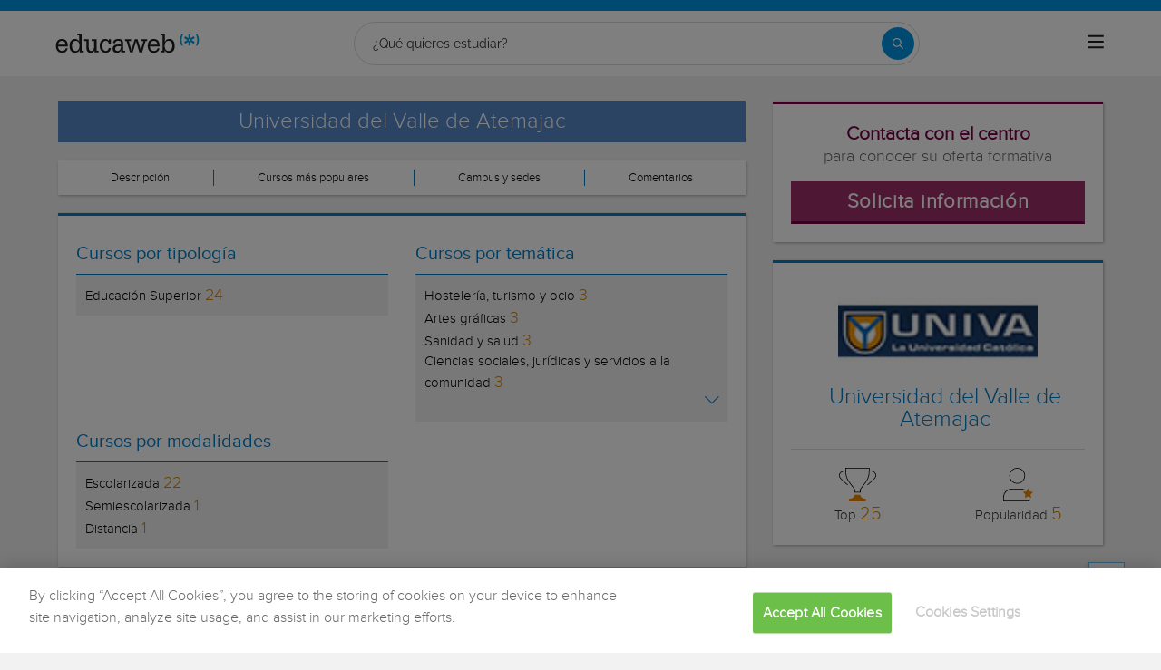

--- FILE ---
content_type: text/html; charset=utf-8
request_url: https://www.educaweb.mx/centro/universidad-valle-atemajac-32905/
body_size: 39344
content:

<!DOCTYPE html>
<html lang="es-mx">
<head>
    <meta charset="UTF-8">
    <meta name="viewport" content="width=device-width, initial-scale=1.0">
        <title>Universidad del Valle de Atemajac: Información y Cursos - educaweb.com.mx</title>
        <meta name="description" content="Universidad del Valle de Atemajac: Toda la oferta formativa, catálogo de cursos, sus campus y sedes. Becas, descuentos y precios exclusivos.">
            <link rel="canonical" href="https://www.educaweb.mx/centro/universidad-valle-atemajac-32905/" />


        <link rel="dns-prefetch" href="https://www.googletagmanager.com/" >



        <link rel="preload" as="image" href="https://eu01.edcwb.com/buscador/img/centros/32905-82a9d253f87f4b1c8022d14467c21a0d.jpg" />


    <link rel="preconnect" data-static-server="" href="https://eu01.edcwb.com" crossorigin />

    
    <style>

    @font-face {
        font-family: 'Proxima';
        font-display: swap;
        src: url('https://eu01.edcwb.com/packages/fonts/proxima-nova/proximanova-regular-webfont.eot');
        src: url('https://eu01.edcwb.com/packages/fonts/proxima-nova/proximanova-regular-webfont.eot?#iefix') format('embedded-opentype'),
        url('https://eu01.edcwb.com/packages/fonts/proxima-nova/proximanova-regular-webfont.woff') format('woff'),
        url('https://eu01.edcwb.com/packages/fonts/proxima-nova/proximanova-regular-webfont.ttf') format('truetype'),
        url('https://eu01.edcwb.com/packages/fonts/proxima-nova/proximanova-regular-webfont.svg#proxima_nova_rgregular') format('svg');
        font-weight: normal;
        font-style: normal;
        -webkit-font-smoothing: antialiased;
    }
    @font-face {
        font-family: 'Proxima Light';
        font-display: swap;
        src: url('https://eu01.edcwb.com/packages/fonts/proxima-nova/proximanova-light-webfont.eot');
        src: url('https://eu01.edcwb.com/packages/fonts/proxima-nova/proximanova-light-webfont.eot?#iefix') format('embedded-opentype'),
        url('https://eu01.edcwb.com/packages/fonts/proxima-nova/proximanova-light-webfont.woff') format('woff'),
        url('https://eu01.edcwb.com/packages/fonts/proxima-nova/proximanova-light-webfont.ttf') format('truetype'),
        url('https://eu01.edcwb.com/packages/fonts/proxima-nova/proximanova-light-webfont.svg#proxima_novalight') format('svg');
        font-weight: normal;
        font-style: normal;
        -webkit-font-smoothing: antialiased;
    }
</style>
    



    
    <style>

        .hidden{display:none!important}@media(max-width:767px){.hidden-xs{display:none!important}}@media(min-width:768px)and (max-width:991px){.hidden-sm{display:none!important}}@media(min-width:992px)and (max-width:1199px){.hidden-md{display:none!important}}@media(min-width:1200px){.hidden-lg{display:none!important}}
.header__phone{align-items:center;justify-content:center;font-weight:600;transition:all ease-in-out .2s}@media screen and (max-width:767px){.header__phone{margin-right:5px}}.header__phone>div{font-family:"Proxima Light",Open Sans;display:flex;gap:10px;align-items:center;justify-content:center;transition:all ease-in-out .2s}@media only screen and (min-width:992px){.header__phone>div{font-size:19px}}.header__phone>div.hidden-vis{opacity:0;visibility:hidden}.header__phone>div i{display:inline-flex;color:#22993f;font-size:22px}@media screen and (max-width:374px){.header__phone>div i{display:none}}.mobile-nav{position:relative}.mobile-nav__user{display:none}@media screen and (min-width:520px){.mobile-nav__user{display:block;padding:3px 9px}}
/* form banner (below) in tpp and course-detail */
.rz-form--banner{padding:5px 25px 5px 25px}.rz-form__banner--phone{display:flex;flex-wrap:wrap;padding:15px 25px;background:#d7f0ff;flex:2;flex-shrink:0;align-content:center;justify-content:space-evenly}@media only screen and (min-width:768px){.rz-form__banner--phone{flex-wrap:nowrap}}.rz-form__banner--phone__info{gap:10px;flex-shrink:0;display:flex;flex-wrap:wrap;align-content:center;align-items:center;justify-content:center}@media only screen and (min-width:768px){.rz-form__banner--phone__info{gap:40px}}.rz-form__banner--phone__info__t{font-size:20px}.rz-form__banner--phone__info__st{color:#057cc6;font-size:20px}.rz-form__banner--phone__info__st>span{font-size:22px;font-family:Proxima Light,sans-serif;font-weight:600}.rz-form__banner--box{background:#fff;display:inline-flex;flex-wrap:wrap;gap:5px;justify-content:center;margin:5px 0 10px;max-width:100%;padding:10px 30px}.rz-form__banner--box e .rz-form__banner--phone__info{gap:10px}.rz-form__banner--box e .rz-form__banner--phone__info__t,.rz-form__banner--box e .rz-form__banner--phone__info__st{font-size:17px}.rz-form__banner--box e .rz-form__banner--phone__info__st{color:#057cc6}.rz-form__banner--box e .rz-form__banner--phone__info__st>span{font-weight:600}@media only screen and (min-width:768px){.rz-form__banner--box{box-shadow:5px 5px 12px #467595;gap:10px;margin:25px 0}}@media only screen and (min-width:992px){.rz-form__banner--box{gap:10px;max-width:400px;padding:15px 40px}.rz-form__banner--box .rz-form__banner--phone__info{gap:10px}.rz-form__banner--box .rz-form__banner--phone__info__t,.rz-form__banner--box .rz-form__banner--phone__info__st{font-size:20px}.rz-form__banner--box .rz-form__banner--phone__info__st{color:#057cc6}}.rz-form__banner--bgwhite{background:#fff}.rz-form__banner--bgwhite .rz-form__banner--phone__info{gap:10px}@media only screen and (min-width:768px){.rz-form__banner--bgwhite .rz-form__banner--phone__info{gap:8px}}@media(max-width:767px){.rz-form__banner.full{background:#fff}}@media only screen and (min-width:768px){.rz-form__banner.full{flex-wrap:wrap}}@media only screen and (min-width:992px){.rz-form__banner.full{flex-wrap:nowrap;margin:0 -15px}}
.w--100{width:100%}.jc--fe{justify-content:flex-end;-ms-flex-align:end}.d--f{display:flex;display:-ms-flexbox}.ai--c{align-items:center;-ms-flex-pack:center}.jc--fs{justify-content:flex-start;-ms-flex-align:start}.fd--c{flex-direction:column}.jc--c{justify-content:center;-ms-flex-align:center}.mobile-collapser{display:block}@media only screen and (min-width:768px){.mobile-collapser{display:none}}.mobile-collapse{display:none}@media only screen and (min-width:768px){.mobile-collapse{display:flex!important}}.mobile-hidden{display:none!important}@media only screen and (min-width:768px){.mobile-hidden{display:inherit!important}}.tab-hidden{display:none}@media only screen and (min-width:992px){.tab-hidden{display:inherit}}
/** muex-form */
.muex-form{padding:30px 0;background:#e2eef5;font-family:"Proxima Light",sans-serif!important}.muex-form__title{display:block;font-size:24px;font-family:"Proxima Light",sans-serif;color:#181838;font-weight:400;line-height:1.2;text-align:center;margin:0 0 18px}.muex-form__progress{display:flex;background:#fff;max-width:244px;margin:0 auto;border-radius:30px;overflow:hidden}.muex-form__progress__current{font-size:12px;color:#fff;font-weight:700;text-align:center;line-height:19px;background:#057cc6;border-radius:30px;min-width:44px}.muex-form__options-label{display:none;font-size:14px;color:#181838;font-weight:400;margin:0 0 8px}@media only screen and (min-width:768px){.muex-form__options-label{display:block}}.muex-form__options{display:grid;gap:12px;grid-template-columns:repeat(auto-fit,minmax(160px,1fr));margin-top:20px}@media screen and (min-width:530px)and (max-width:767px){.muex-form__options{grid-template-columns:repeat(auto-fit,minmax(240px,1fr))}}@media only screen and (min-width:768px){.muex-form__options{grid-template-columns:repeat(auto-fit,minmax(140px,1fr));margin-top:8px}}.muex-form__options__option:hover:before{background:#82bce1;transition:background .1s ease-in}.muex-form__options__option:before{content:"";display:block;min-width:16px;min-height:16px;max-width:16px;max-height:16px;border:1px solid #057cc6;box-shadow:0 1px 3px rgba(0,0,0,.08);border-radius:50%}.muex-form__support{padding-top:20px;text-align:center}.muex-form__support__t1{font-size:18px;margin-right:5px}.muex-form__support__t2{color:#057cc6;font-size:20px;font-weight:600}@media screen and (min-width:768px)and (max-width:991px){.muex-form{margin-top:0px}}
.muex-form__options__option{display:flex;align-items:center;gap:6px;font-size:13px;color:#181838;border-radius:4px;background:#fff;border:1px solid #057cc6;padding:10px 7px;cursor:pointer;line-height:1}@media only screen and (min-width:768px) {.muex-form__options__option{font-size:14px;gap:12px;padding:11px 12px;}};
    </style>

    <style>

        .card--skeleton{background:#fff!important}
.card--skeleton ul li,
.card--skeleton ul li a,
.card--skeleton .card-text--skeleton, .card-text--skeleton, 
.card--skeleton .icon,
.card--skeleton select{border:0;background:#ebebeb!important;color:#ebebeb!important;border-radius:5px;position:relative;z-index:1;overflow:hidden}
.card--skeleton .icon{width:30px;height:30px;background-image: linear-gradient(90deg,#dbdbdb,#e1e1e1);animation: shimmer 2s infinite;}
.card--skeleton .icon:before{opacity:0;}
.card--skeleton ul li:after,.card-text--skeleton:after, .card--skeleton .card-text--skeleton:after, 
.card--skeleton select:after{position:absolute;z-index:2;top:0;right:0;bottom:0;left:0;transform:translateX(-100%);background-image:linear-gradient(90deg,#e9e9e9, #dfdfdf);animation:shimmer 2s infinite;content:''}
.card--skeleton img{opacity:1!important;}@keyframes shimmer{100%{transform:translateX(100%)}}
[data-form-center-main] .card-text--skeleton {
    max-height: 40px;
}
.card--skeleton {
    position: relative;
}
.card-text--skeleton:before {
    position: absolute;
    z-index: 2;
    top: 0;
    right: 0;
    bottom: 0;
    left: 0;
    background-image: linear-gradient(90deg, #e9e9e9, #dfdfdf);
    content: '';
}
;
    </style>





        <style>



        [class*=" common-"]:before{font-family:edw-font-common!important;font-style:normal!important;font-weight:400!important;font-variant:normal!important;text-transform:none!important;speak:none;line-height:1;-webkit-font-smoothing:antialiased;-moz-osx-font-smoothing:grayscale}.common-arrow-simple-bottom:before{content:"\65"}.common-arrow-simple-top:before{content:"\68"}[class^=centers-]:before{font-display:swap;font-family:edw-font-centers!important;font-style:normal!important;font-weight:400!important;font-variant:normal!important;text-transform:none!important;speak:none;line-height:1;-webkit-font-smoothing:antialiased;-moz-osx-font-smoothing:grayscale}.centers-abroad:before{content:"\61"}.centers-exchange:before{content:"\66"}.centers-library:before{content:"\6c"}.centers-orientation:before{content:"\6e"}.centers-practices:before{content:"\70"}.centers-scholarships:before{content:"\72"}.centers-virtualcampus:before{content:"\76"}html{line-height:1.15;-webkit-text-size-adjust:100%;-webkit-font-smoothing:antialiased}body{margin:0;-webkit-font-smoothing:antialiased}main{display:block}h1{font-size:2em;margin:.67em 0}a{background-color:transparent}b{font-weight:bolder}img{border-style:none}button,input{font-family:inherit;font-size:100%;line-height:1.15;margin:0}button,input{overflow:visible}button{text-transform:none}[type=button],[type=submit],button{-webkit-appearance:button}[type=button]::-moz-focus-inner,[type=submit]::-moz-focus-inner,button::-moz-focus-inner{border-style:none;padding:0}[type=button]:-moz-focusring,[type=submit]:-moz-focusring,button:-moz-focusring{outline:1px dotted ButtonText}::-webkit-file-upload-button{-webkit-appearance:button;font:inherit}*,:after,:before{box-sizing:border-box}html{font-family:sans-serif;-webkit-text-size-adjust:100%;-ms-text-size-adjust:100%}body{margin:0}header,main,nav,section{display:block}a{background-color:transparent}b{font-weight:700}h1{margin:.67em 0;font-size:2em}img{border:0}svg:not(:root){overflow:hidden}button,input{margin:0;font:inherit;color:inherit}button{overflow:visible}button{text-transform:none}button{-webkit-appearance:button}button::-moz-focus-inner,input::-moz-focus-inner{padding:0;border:0}input{line-height:normal}.glyphicon{position:relative;top:1px;display:inline-block;font-family:'Glyphicons Halflings';font-style:normal;font-weight:400;line-height:1;-webkit-font-smoothing:antialiased;-moz-osx-font-smoothing:grayscale}.glyphicon-menu-up:before{content:"\e260"}*{box-sizing:border-box}:after,:before{box-sizing:border-box}html{font-size:10px}body{font-size:14px;line-height:1.42857143;color:#333}button,input{font-family:inherit;font-size:inherit;line-height:inherit}a{color:#337ab7;text-decoration:none}img{vertical-align:middle}.img-responsive{display:block;max-width:100%;height:auto}h1,h2,h3,h4{font-family:inherit;font-weight:500;line-height:1.1;color:inherit}h1,h2,h3{margin-top:20px;margin-bottom:10px}h4{margin-top:10px;margin-bottom:10px}h1{font-size:36px}h2{font-size:30px}h3{font-size:24px}h4{font-size:18px}p{margin:0 0 10px}ul{margin-top:0}ul ul{margin-bottom:0}.container{padding-right:15px;padding-left:15px;margin-right:auto;margin-left:auto}@media (min-width:768px){.container{width:750px}}@media (min-width:992px){.container{width:970px}}@media (min-width:1200px){.container{width:1170px}}.hidden{display:none!important}@-ms-viewport{width:device-width}@media (max-width:767px){.hidden-xs{display:none!important}}@media (min-width:768px) and (max-width:991px){.hidden-sm{display:none!important}}@media (min-width:992px) and (max-width:1199px){.hidden-md{display:none!important}}@media (min-width:1200px){.hidden-lg{display:none!important}}a{color:#057cc6}ul{margin:0;padding:0}li{list-style:none}html{overflow-x:hidden}body{-webkit-font-smoothing:antialiased;-moz-osx-font-smoothing:grayscale;text-rendering:optimizeLegibility;background-color:#f2f2f2;font-size:15px;font-family:Proxima,Raleway}img{max-width:100%;height:auto}.container{margin-left:auto;margin-right:auto;padding-left:15px;padding-right:15px;width:100%}@media only screen and (min-width:768px){.container{width:750px}}@media only screen and (min-width:992px){.container{width:970px}}@media only screen and (min-width:1200px){.container{width:1170px}}.grid{display:flex;display:-ms-flexbox;-ms-flex-flow:row wrap;flex-flow:row wrap}@media (min-width:0) and (max-width:767px){.grid .col-2{-ms-flex:1;flex:1;padding:15px 0}.grid .col-6{-ms-flex:2;flex:2;-ms-flex-preferred-size:100%;flex-basis:100%}}@media (min-width:768px) and (max-width:991px){.grid .col-2{-ms-flex:1;flex:1}@supports (display:grid){.grid .col-6{-ms-flex:2;flex:2;display:flex;display:-ms-flexbox}}.grid .col-4{-ms-flex-preferred-size:100%;flex-basis:100%}.grid .col-4>ul{margin:auto -15px;-ms-flex-preferred-size:100%;flex-basis:100%}.grid .col-4>ul>li{-ms-flex-positive:0;flex-grow:0}.grid .col-4>ul>li:last-child{margin-left:auto}}@media (min-width:992px){.grid>div{display:flex;display:-ms-flexbox;flex-grow:1;-ms-flex-positive:1}}@media (min-width:75rem){.grid{display:flex;display:-ms-flexbox}@supports (display:grid){.grid{grid-auto-flow:column;display:grid;grid-gap:0 30px;margin:0 auto;grid-template-columns:repeat(12,1.16fr);-ms-grid-columns:repeat(12,1fr)}.col-2{grid-column-start:span 2;-ms-grid-column:span 2}.col-4{grid-column-start:span 4;-ms-grid-column:span 4}.col-6{grid-column-start:span 6;-ms-grid-column:span 6}.col-12{grid-column-start:span 12;-ms-grid-column:span 12}}}.rowf{display:-ms-flexbox;display:flex;-ms-flex-wrap:wrap;flex-wrap:wrap;margin-right:-15px;margin-left:-15px}[class*=colf-]{-ms-flex-preferred-size:0;flex-basis:100%;-ms-flex-positive:1;flex-grow:1;max-width:100%;-ms-flex-direction:column;flex-direction:column;padding-left:15px;padding-right:15px;position:relative}@media (min-width:0){.colf-xs-1{max-width:8.33333%;flex:0 0 8.33333%;padding-left:15px;padding-right:15px}.colf-xs-2{max-width:16.66667%;flex:0 0 16.66667%;padding-left:15px;padding-right:15px}.colf-xs-3{max-width:25%;flex:0 0 25%;padding-left:15px;padding-right:15px}.colf-xs-4{max-width:33.33333%;flex:0 0 33.33333%;padding-left:15px;padding-right:15px}.colf-xs-5{max-width:41.66667%;flex:0 0 41.66667%;padding-left:15px;padding-right:15px}.colf-xs-6{max-width:50%;flex:0 0 50%;padding-left:15px;padding-right:15px}.colf-xs-7{max-width:58.33333%;flex:0 0 58.33333%;padding-left:15px;padding-right:15px}.colf-xs-8{max-width:66.66667%;flex:0 0 66.66667%;padding-left:15px;padding-right:15px}.colf-xs-9{max-width:75%;flex:0 0 75%;padding-left:15px;padding-right:15px}.colf-xs-10{max-width:83.33333%;flex:0 0 83.33333%;padding-left:15px;padding-right:15px}.colf-xs-11{max-width:91.66667%;flex:0 0 91.66667%;padding-left:15px;padding-right:15px}.colf-xs-12{max-width:100%;flex:0 0 100%;padding-left:15px;padding-right:15px}}@media (min-width:768px){.colf-sm-2{max-width:16.66667%;-ms-flex:0 0 16.66667%;flex:0 0 16.66667%;padding-left:15px;padding-right:15px}.colf-sm-4{max-width:33.33333%;-ms-flex:0 0 33.33333%;flex:0 0 33.33333%;padding-left:15px;padding-right:15px}.colf-sm-6{max-width:50%;-ms-flex:0 0 50%;flex:0 0 50%;padding-left:15px;padding-right:15px}.colf-sm-10{max-width:83.33333%;-ms-flex:0 0 83.33333%;flex:0 0 83.33333%;padding-left:15px;padding-right:15px}.colf-sm-12{max-width:100%;-ms-flex:0 0 100%;flex:0 0 100%;padding-left:15px;padding-right:15px}}@media (min-width:992px){.colf-md-2{max-width:16.66667%;-ms-flex:0 0 16.66667%;flex:0 0 16.66667%;padding-left:15px;padding-right:15px}.colf-md-4{max-width:33.33333%;-ms-flex:0 0 33.33333%;flex:0 0 33.33333%;padding-left:15px;padding-right:15px}.colf-md-6{max-width:50%;-ms-flex:0 0 50%;flex:0 0 50%;padding-left:15px;padding-right:15px}.colf-md-8{max-width:66.66667%;-ms-flex:0 0 66.66667%;flex:0 0 66.66667%;padding-left:15px;padding-right:15px}.colf-md-10{max-width:83.33333%;-ms-flex:0 0 83.33333%;flex:0 0 83.33333%;padding-left:15px;padding-right:15px}.colf-md-12{max-width:100%;-ms-flex:0 0 100%;flex:0 0 100%;padding-left:15px;padding-right:15px}}@media (min-width:1200px){.colf-lg-6{max-width:50%;-ms-flex:0 0 50%;flex:0 0 50%;padding-left:15px;padding-right:15px}}.colf-o-1-2{-ms-flex-order:1;order:1}@media only screen and (min-width:992px){.colf-o-1-2{-ms-flex-order:2;order:2}}.colf-o-2-1{-ms-flex-order:2;order:2}@media only screen and (min-width:992px){.colf-o-2-1{-ms-flex-order:1;order:1}}.o-container--v1{padding-top:28px}.o-layout--fade-init{visibility:visible!important;opacity:1!important}.o-listmenu{display:-ms-flexbox;display:flex}.o-listmenu li{display:-ms-flexbox;display:flex;-ms-flex-positive:1;flex-grow:1;-ms-flex-pack:center;justify-content:center;-ms-flex-align:center;align-items:center}.o-listmenu--separator li{border-right:1px solid #057cc6}.o-listmenu--separator li:last-child{border:none}.o-listmenu--separator li div{color:#000!important;font-size:13px}.o-picture-banner{display:flex;align-items:center;justify-content:center;min-height:120px;position:relative;padding:15px}.o-picture-banner__t{position:relative;margin:0;text-align:center;color:#fff;z-index:1;font-size:1.9em;max-width:100%}.o-picture-banner picture{position:absolute;top:0;left:0;z-index:-1;height:100%;width:100%;bottom:0;display:block}.o-picture-banner picture img{-o-object-fit:cover;object-fit:cover;display:block;width:100%;height:100%}.o-picture-banner:after{content:"";background:rgba(0,0,0,.5);position:absolute;width:100%;height:100%;top:0;left:0;z-index:0}.o-picture-banner--v2{min-height:190px}.o-picture-banner--v2:after{content:none}.o-picture-banner--v2__t{width:100%;background:rgba(17,91,185,.69);bottom:0;position:absolute;padding:10px 5px;font-size:1.6em}.o-picture-banner--v2 picture{bottom:0;display:block}.o-picture-banner--v2 picture img{-o-object-position:top;object-position:top}.o-section{margin-top:20px;border-top:3px solid #057cc6;box-shadow:1px 1px 3px 0 rgba(0,0,0,.3);background:#fff}.o-section:first-child{margin-top:0}.o-section .o-box:last-child{padding:20px}.o-box{padding:20px 20px 5px 20px;line-height:1.4;background-color:#fff}.o-box--f{padding:20px}.o-box--small{padding:10px!important}.o-box--in{padding:0!important;margin-bottom:20px}.o-box--gray{background-color:#f2f2f2!important;padding:20px}.o-box--shadow{box-shadow:1px 1px 3px 0 rgba(0,0,0,.3)}.o-box .common-arrow-simple-bottom:before,.o-box .common-arrow-simple-top:before{font-weight:600!important}.o-box__title{color:#057cc6;font-size:21px;font-family:'Proxima Light';font-weight:500;line-height:1.2;margin:0}.o-box__title--t{border-bottom:1px solid;padding-bottom:10px;margin-top:10px;margin-bottom:0;font-family:Proxima,Open Sans;font-size:20px}.o-banner{position:relative;z-index:0;display:-ms-flexbox;display:flex;-ms-flex-align:center;align-items:center;-ms-flex-pack:center;justify-content:center;text-align:center;-ms-flex-direction:column;flex-direction:column;padding:20px}@media only screen and (min-width:768px){.o-banner{-ms-flex-direction:row;flex-direction:row;padding:10px;min-height:200px}@supports not (display:grid){.o-banner{min-height:200px}}}.o-banner--mh190{padding:20px}@media only screen and (min-width:768px){.o-banner--mh190{padding:10px;min-height:190px}@supports not (display:grid){.o-banner--mh190{min-height:100px}}}.o-banner__t{z-index:1;color:#057cc6;font-size:1.9em;max-width:100%}@media only screen and (min-width:768px){.o-banner__t{color:#fff;padding:15px;margin:0;font-size:2.3em}}.o-banner__t--overlay{position:absolute;bottom:0;padding:10px 5px;font-size:1.6em;z-index:1;left:0;right:0;word-break:break-word;background:rgba(17,91,185,.69);text-align:center}.o-hr{border-top:1px solid #ddd;margin-bottom:20px;margin-top:20px}.o-hr--in{margin-top:30px}.o-btn{display:inline-block;font-weight:600;margin-bottom:0;text-align:center;vertical-align:middle;background-image:none;border:1px solid transparent;white-space:normal;word-break:break-all;padding:6px 12px;line-height:1.42857143;background-color:#9d2f67;color:#fff;border-bottom:3px solid #720144;width:100%;border-radius:0;font-size:18px;letter-spacing:.7px}@media only screen and (min-width:768px){.o-btn{font-size:22px}}.o-btn--br{border-right:1px solid #720144}.o-btn--call{background-color:#22993f;border-bottom:3px solid #1d8436}.o--transitioned{position:relative;z-index:1}.au-list{position:absolute;left:0;top:24px;border-top:2px solid #008dd4!important;z-index:1050;color:#5c5c5c!important;background:#fff;box-shadow:0 1px 3px rgba(0,0,0,.25),0 -1px 0 rgba(0,0,0,.1) inset;width:100%}@media only screen and (min-width:768px){.au-list{width:auto}}header{display:-ms-flexbox;display:flex;height:73px}header .header--sticky{position:fixed;top:0;left:0;right:0;z-index:2}@media only screen and (min-width:768px){header{height:112px}}@media only screen and (min-width:992px){header{height:73px}}header a{color:#057cc6}header .header__logo{width:159px;height:30px}header .nav-top{background-color:#057cc6}header .nav-top__list{line-height:10px}header .nav-top__list>li{text-transform:uppercase;padding:0 8px 0 6px;margin:2px 0;border-right:1px solid #fff}header .nav-top__list>li>a{font-size:10px;color:#fff}header .nav-top__list>li:last-child{padding-right:0;border:0!important}header .nav-main{background-color:#fff;box-shadow:0 1px 3px rgba(0,0,0,.25),0 -1px 0 rgba(0,0,0,.1) inset}header .nav-main__form{padding:8px 0;width:100%}@media all and (-ms-high-contrast:none),(-ms-high-contrast:active){header .nav-main__form>div{width:100%}}@media only screen and (min-width:768px){header .nav-main__form{width:420px}}@media only screen and (min-width:992px){header .nav-main__form{padding:8px 15px 2px}}header .nav-main__form__input{padding-left:8px;background-color:#f1f1f1;font-size:14px;color:#5c5c5c;font-weight:400;height:24px;border:1px solid #ccc;border-right:0!important;border-radius:2px 0 0 2px;width:100%}header .nav-main__form__button{background:#f1f1f1;border:1px solid #ccc;border-left:0;padding:3px 4px 1px 6px}header .nav-main__form__button .main-ico-lupa-wp2{display:block;width:18px;height:18px;background-position:0 -687px}header .nav-main__form__list{padding:1px 15px 2px}header .nav-main__form__list>li{margin-right:12px}header .nav-main__form__list>li:last-child{margin-right:0}header .nav-main__form__list>li>a{font-size:11px;color:#666}@media only screen and (min-width:1200px){header .nav-main__form__list>li>a{font-size:12px}}header .nav-main__form__list>li.activat>a{color:#057cc6;font-weight:700}header .nav-main__menu{-ms-flex-preferred-size:100%;flex-basis:100%}@media only screen and (min-width:768px){header .nav-main__menu{-ms-flex-preferred-size:inherit;flex-basis:inherit}}header .nav-main__menu__list{margin:0 -15px;display:block!important;padding-bottom:11px;height:100%}@media only screen and (min-width:768px){header .nav-main__menu__list{display:inherit!important;margin:inherit;padding:inherit}}header .nav-main__menu__list__elem{height:auto;display:block;font-size:13px;position:relative;padding:5px 15px 0}@media only screen and (min-width:768px){header .nav-main__menu__list__elem{display:-ms-flexbox;display:flex;padding:12px 18px;height:100%;-ms-flex-positive:1;flex-grow:1;-ms-flex-align:center;align-items:center;-ms-flex-pack:center;justify-content:center;border-right:1px solid #eee}}@media only screen and (min-width:992px){header .nav-main__menu__list__elem{padding:8px}}header .nav-main__menu__list__elem__panel{display:block;max-height:365px;overflow-y:auto;visibility:hidden;opacity:0;position:absolute;z-index:99998;top:61px;left:0;background-color:#fff;-ms-flex-direction:column;flex-direction:column;-ms-flex-align:start;align-items:flex-start;box-shadow:1px 3px 5px #ccc}@media only screen and (min-width:768px){header .nav-main__menu__list__elem__panel{display:-ms-flexbox;display:flex;max-height:inherit}}@media only screen and (min-width:992px){header .nav-main__menu__list__elem__panel{left:inherit;right:0}}header .nav-main__menu__list__elem__panel>li{padding:5px 15px;line-height:22px;border-top:1px dotted #ddd;font-size:15px;color:#555;min-width:300px}header .nav-main__menu__list__elem__panel>li:first-child{border:0}@media only screen and (min-width:768px){header .nav-main__menu__list__elem__panel>li{padding:5px 10px}}header .nav-main__menu__list__elem__panel>li>a{color:#555;font-size:15px;font-weight:700;line-height:20px;display:inline;text-transform:capitalize}header .nav-main__menu__list__elem__panel>li:first-child{border-top:none}header .nav-main__menu__list__elem__panel>li>.origami-txt{padding:10px 0 10px 35px}header .nav-main__menu__list__elem__panel>li>div>b{text-transform:uppercase;display:inline-block;margin-bottom:5px;font-size:15px}header .nav-main__menu__list__elem__panel>li>div>a{color:#555}header .nav-main__menu__list__elem__panel--border-solid>li{border-top:1px solid #999!important}header .nav-main__menu__list__elem__panel--border-solid>li:first-child{border:none!important}header .nav-main__menu__list__elem__panel__list-news{padding:10px 5px!important;display:block}@media only screen and (min-width:768px){header .nav-main__menu__list__elem__panel__list-news{display:-ms-flexbox;display:flex}}header .nav-main__menu__list__elem__panel__list-news>div:first-child{padding-left:5px}header .nav-main__menu__list__elem__panel__list-news>div:last-child{padding-right:5px}header .nav-main__menu__list__elem__panel__list-news>div a{display:block;padding-right:10px}header .nav-main__menu__list__elem__panel__list-news>div a>div{font-size:12px;color:#057cc6;font-weight:400;line-height:16px}@media all and (-ms-high-contrast:none),(-ms-high-contrast:active){header .nav-main__menu__list__elem__panel__list-news>div a>div{width:100px}}header .nav-main__menu__list__elem__panel__list-news>div a>div.news-date{color:#555}header .nav-main__menu__list__elem__panel__list-news>div a img{visibility:inherit!important}header .nav-main__menu__list__elem__panel__list-news>div:last-child a{padding-right:0}header .nav-main__menu__list__elem__panel__inner{border-top:none!important;padding:0 10px!important}header .nav-main__menu__list__elem__panel__inner>a{font-size:12px!important;color:#5c5c5c;font-weight:400!important}header .nav-main__menu__list__elem__panel__inner__show-all{margin-top:5px}header .nav-main__menu__list__elem__panel__inner__show-all>a{font-size:12px!important}header .nav-main__menu__list__elem:last-child{border:0}@media only screen and (min-width:992px){header .nav-main__menu__list__elem:last-child{border-right:1px solid #eee;padding:12px 15px}}header .nav-main__menu__list__elem>a{text-transform:uppercase}header .nav-main__menu__list__elem>a>span{text-transform:lowercase;display:block;color:#666;font-size:12px}.navbar-toggler{padding:8px 9px;border-radius:4px;background-color:transparent;background-image:none;border:1px solid #ddd;outline:0}.navbar-toggler .icon-bar{background-color:#888;display:block;width:22px;height:2px;border-radius:1px}.navbar-toggler .icon-bar+.icon-bar{margin-top:4px}.main-ico-user-disconnected{background-position:0 -1064px;width:24px;height:26px}.origamis-ico-est1p{background-position:0 -439px;width:56px;height:54px}.origamis-ico-est2p{background-position:0 -623px;width:79px;height:54px}.origamis-ico-est3p{background-position:0 -807px;width:101px;height:54px}.seo-collapse__toggler{font-weight:600;z-index:1;position:relative;font-size:14px;font-family:'Proxima Light'}.link-toggle{float:right;margin-top:15px;color:#057cc6}#sticky-panel{-webkit-animation:fadeIn 1s;animation:fadeIn 1s;width:100%;z-index:99997;position:fixed;bottom:0;background:0 0;padding:15px 0 0;display:none}@media only screen and (min-width:768px){#sticky-panel{display:none}}.mobile-call{color:#fff;font-size:12px}@media only screen and (min-width:768px){.mobile-call{display:none}}.mobile-call .icon{display:block;font-size:18px;height:18px;margin:0;width:auto}.serp-icon-inform-w{background-position:0 -569px;width:18px;height:18px}.services{height:auto;padding-bottom:15px}.services:last-child{padding-bottom:0}.services i{display:block;height:20px!important}.sidebar--premium__contact [data-map-path]{height:200px}.sidebar--premium{height:100%}.sidebar--premium__stats{border:1px solid #d9d9d9;padding:20px;margin-bottom:20px!important}.sidebar--premium__stats h3{border-bottom:2px solid #c1c1c1;padding-bottom:10px}.sidebar--premium__stats ul li{border-bottom:1px solid #d9d9d9;padding:5px 0}.sidebar--premium__stats ul li:last-child{border-bottom:none;padding-bottom:0}.sidebar--premium__acr__img{max-width:67px}@media (max-width:767px){.hidden-xs{display:none!important}}@media (min-width:768px) and (max-width:991px){.hidden-sm{display:none!important}}@media (min-width:992px) and (max-width:1199px){.hidden-md{display:none!important}}@media (min-width:1200px){.hidden-lg{display:none!important}}.services i{color:#d68505}.news-title{font-size:17px;color:#057cc6;font-family:'Proxima Light'}.rz-modal{display:none;opacity:0;position:fixed;top:0;left:0;right:0;z-index:99999;width:100%;height:100%!important;max-height:100%;background:#fff;overflow-y:hidden;overflow-x:hidden;margin:0 auto}.rz-modal:before{content:"";position:fixed;width:100%;height:100%;top:0;left:0;right:0;bottom:0;background:rgba(0,0,0,.2)}@media only screen and (min-width:768px){.rz-modal{top:85px;max-width:760px;padding:0 20px;background:0 0}}.rz-modal__scroll{overflow-x:hidden;overflow-y:auto;max-height:99.9%;width:100%;height:100%;background:#fff;position:relative}@media only screen and (min-width:768px){.rz-modal__scroll{max-height:90%;height:auto;box-shadow:1px 4px 10px 0 rgba(0,0,0,.3)}}.rz-modal__h{position:relative;background-color:#057cc6;padding:15px 15px;text-align:center;color:#fff;min-height:75px}.rz-modal__h__t{position:relative;display:-ms-flexbox;display:flex;-ms-flex-align:center;align-items:center}.rz-modal .rz-modal__h__t__close{-ms-flex-negative:0;flex-shrink:0;padding:0;font-size:15px;border-radius:50%;width:25px;height:25px;background:#057cc6;color:#fff;position:absolute;right:15px!important;top:15px!important;font-weight:700;z-index:2;margin-top:0;text-align:center;border:2px solid #fff}@media only screen and (min-width:768px){.rz-modal .rz-modal__h__t__close{position:static;color:#fff;-ms-flex-positive:unset;flex-grow:unset;-ms-flex-negative:unset;flex-shrink:unset;right:5px!important;top:30px!important;z-index:2;width:auto;height:auto;line-height:inherit;position:absolute;background-color:#057cc6;padding:1.5px 7px;margin-top:-25px;box-shadow:-3px 1px 6px 0 rgba(0,0,0,.1);font-size:15px}}.rz-modal__b{position:relative;background-color:#fff}@media only screen and (min-width:768px){.rz-modal__b{min-height:400px;box-shadow:1px 1px 3px 0 rgba(0,0,0,.3);height:auto}}.rz-modal__b__c{min-height:400px;margin:0;position:relative}@media only screen and (min-width:768px){.rz-modal__b__c{max-height:inherit;overflow-y:inherit;height:inherit;min-height:400px;padding:0}}#overlay-panel{display:none;position:fixed;z-index:9998;top:0;left:0;width:100%;height:100%;background-color:#000}.scrollTop{background-color:#fff;border:1px solid #6dbdee;border-radius:0;box-shadow:-3px 0 5px -2px rgba(0,0,0,.14);text-shadow:0 0 0;bottom:60px;color:#057cc6;font-size:18px;opacity:0;padding:10px;position:fixed;right:-1px;z-index:1500000;height:40px;width:40px}.sz-tooltip{position:relative}.sz-tooltip:before{bottom:100%;background:rgba(0,0,0,.8);border-radius:5px;color:#fff;content:attr(title);padding:5px 15px;position:absolute;z-index:1;width:120px;font-size:12px;left:50%;margin:7px auto 0;display:block;right:0;-ms-transform:translateX(-50%);transform:translateX(-50%)}.sz-tooltip:after{width:0;height:0;border-left:5px solid transparent;border-right:5px solid transparent;border-top:7px solid #333;content:' ';position:absolute;bottom:75%;left:50%;-ms-transform:translateX(-6px);transform:translateX(-6px)}.sz-tooltip:after,.sz-tooltip:before{opacity:0;height:0}.ico-1-5x{font-size:1.5em}.scrollTop{right:40px}.por{position:relative}.f--r{float:right}.d--b{display:block}.d--ib{display:inline-block}.va--m{vertical-align:middle}.d--f{display:flex;display:-ms-flexbox}.d--f-li{display:-ms-flexbox;display:flex}.fw--w{-ms-flex-wrap:wrap;flex-wrap:wrap}.fd--c{-ms-flex-direction:column;flex-direction:column}.ai--c{-ms-flex-align:center;align-items:center;-ms-flex-pack:center}.as--c{-ms-flex-item-align:center;align-self:center;-ms-flex-pack:center}.jc--fs{-ms-flex-pack:start;justify-content:flex-start;-ms-flex-align:start}.jc--fe{-ms-flex-pack:end;justify-content:flex-end;-ms-flex-align:end}.jc--c{-ms-flex-pack:center;justify-content:center;-ms-flex-align:center}.fg--1{flex-grow:1;-ms-flex-positive:1}.fg--2{flex-grow:2;-ms-flex-positive:2}.fs--0{width:auto;flex-shrink:0;-ms-flex-negative:0}.fb--col3{-ms-flex-preferred-size:25%;flex-basis:25%;width:25%}.fb--col9{-ms-flex-preferred-size:75%;flex-basis:75%;width:25%}.w--100{width:100%}.mw--80{max-width:80%}.w--auto{width:auto}.b1{background-color:#057cc6}.c0{color:#000}.cw{color:#fff}.c1{color:#057cc6!important}.c2{color:#d68505!important}.wb--bw{word-break:break-word}.tt--u{text-transform:uppercase}.ta--c{text-align:center}.ta--l{text-align:left}.ta--r{text-align:right}.fw--b{font-weight:600}.fs--12{font-size:12px}.fs--14{font-size:14px}.fs--15{font-size:15px}.fs--16{font-size:16px}.fs--18{font-size:18px}.fs--20{font-size:20px}.fs--25{font-size:25px}.lh--16{line-height:16px}.lh--25{line-height:25px}.m--auto{margin:auto}.m-a-0{margin:0!important}.m-a-5{margin:5px}.m-l-5{margin-left:5px}.m-r-5{margin-right:5px}.m-t-0{margin-top:0}.m-t-15{margin-top:15px}.m-t-20{margin-top:20px}.m-b-5{margin-bottom:5px}.m-b-15{margin-bottom:15px}.m-b-15:last-child{margin-bottom:0}.m-b-20{margin-bottom:20px}.p-r-0{padding-right:0}.p-b-5{padding-bottom:5px}.p-a-0{padding:0!important}.p-a-5{padding:5px}.p-a-10{padding:10px!important}.tab-hidden{display:none}@media only screen and (min-width:992px){.tab-hidden{display:inherit}}.mobile-collapser{display:block}@media only screen and (min-width:768px){.mobile-collapser{display:none}}.mobile-collapse{display:none}@media only screen and (min-width:768px){.mobile-collapse{display:-ms-flexbox!important;display:flex!important}}[class*=" common-"]:before{font-display:swap;font-family:edw-font-common!important;font-style:normal!important;font-weight:400!important;font-variant:normal!important;text-transform:none!important;speak:none;line-height:1;-webkit-font-smoothing:antialiased;-moz-osx-font-smoothing:grayscale}.common-arrow-simple-bottom:before{content:"\66"}.common-arrow-simple-top:before{content:"\69"}.common-recurso-40:before{content:"\76"}[class^=icon-]:before{font-family:center-premium!important;font-display:swap;font-style:normal!important;font-weight:400!important;font-variant:normal!important;text-transform:none!important;speak:none;line-height:1;-webkit-font-smoothing:antialiased;-moz-osx-font-smoothing:grayscale}.icon{font-size:2em}.sidebar--premium h1{font-size:23px}.rz-sidebar{position:sticky;top:100px}.p-b-0{padding-bottom:0!important}.o-box__title--bb{padding-right:20px}.p-b-15{padding-bottom:15px}@media (min-width:992px){.colf-md-6{max-width:50%;flex:0 0 50%;padding-left:15px;padding-right:15px}.colf-md-12{max-width:100%;flex:0 0 100%;padding-left:15px;padding-right:15px}}@media (min-width:1200px){.colf-lg-6{max-width:50%;flex:0 0 50%;padding-left:15px;padding-right:15px}.colf-lg-12{max-width:100%;flex:0 0 100%;padding-left:15px;padding-right:15px}}@media only screen and (min-width:992px){header{height:73px}}header .nav-main__form__list{padding:1px 15px 2px}.sz-carousel{max-height:500px;overflow:hidden}.sz-carousel--hauto{max-height:none;overflow:auto}
.c-o__awards-sponsor>a{display:flex;align-items:center;background:#fff;border-top:3px solid #057cc6;color:#000;font-weight:500;padding:6px 20px;margin-top:20px;border-top:3px solid #057cc6;box-shadow:1px 1px 3px 0 rgba(0,0,0,.3);background:#fff}@media only screen and (min-width:992px){.c-o__awards-sponsor>a{padding:6px 8px}}.c-o__awards-sponsor>a>span{font-size:17px;flex:1;text-align:center}@media (max-width:385px){.c-o__awards-sponsor>a>span{font-size:15px}}@media (min-width:386px){.c-o__awards-sponsor>a>span{font-size:17px}}@media (min-width:405px){.c-o__awards-sponsor>a>span{font-size:18px}}@media only screen and (min-width:992px){.c-o__awards-sponsor>a>span{font-size:14px}}@media only screen and (min-width:1200px){.c-o__awards-sponsor>a>span{font-size:17px}};

        </style>





    <!-- Google Tag Manager -->
    <script>
    (function (w, d, s, l, i) {
            w[l] = w[l] || []; w[l].push({
                'gtm.start':
                    new Date().getTime(), event: 'gtm.js'
            }); var f = d.getElementsByTagName(s)[0],
                j = d.createElement(s), dl = l != 'dataLayer' ? '&l=' + l : ''; j.async = true; j.src =
                    'https://www.googletagmanager.com/gtm.js?id=' + i + dl; f.parentNode.insertBefore(j, f);
        })(window, document, 'script', 'dataLayer', 'GTM-56J423');</script>
    <!-- End Google Tag Manager -->



    
<script>
    var dataLayer = dataLayer || [];
    dataLayer.push({ 'edw_domain': 'educaweb.mx' });

    dataLayer.push({ 'edw_active_ga': 'true' });
    dataLayer.push({ 'event': 'ga_active_event' });
    dataLayer.push({ 'ga4measurementid': 'G-LPE2C4JM5T' });

</script>


    
<img data-pixel data-src="/pagedetailstats/?pt=Vte%2b6cRZ6Qc%3d&pid=I2lll4IqqPY%3d&cs=%2fvMkfTqAjE%2bdaaJwE0AIhA%3d%3d" width="1" height="1" alt="" style="display:none !important"/>

    
        <script>
        window.dataLayer = window.dataLayer || [];
        window.dataLayer.push({
            event: "centerViewTracking",
            centerViews: [{"IdMaestro":"4996","Name":"Universidad del Valle de Atemajac"}]
        });
        </script>

    <link rel="icon" href="https://eu01.edcwb.com/assets/favicon.ico" type="image/x-icon">

    
    <link rel="icon" type="image/png" sizes="32x32" href="https://eu01.edcwb.com/assets/favicon-32x32.png">
    <link rel="icon" type="image/png" sizes="16x16" href="https://eu01.edcwb.com/assets/favicon-16x16.png">
    <link rel="apple-touch-icon" sizes="180x180" href="https://eu01.edcwb.com/assets/apple-touch-icon.png">

</head>



<body class=" " data-env="dist" data-cll="centerdetail">
    



    <!-- Google Tag Manager (noscript) -->
    <noscript>
        <iframe src="https://www.googletagmanager.com/ns.html?id=GTM-56J423"
                height="0" width="0" style="display:none;visibility:hidden"></iframe>
    </noscript>
    <!-- End Google Tag Manager (noscript) -->


            <style id="v4header">

                header {
    background-color: #fff;
    border-top: 12px solid #0096e6;
    position: sticky;
    top: 0;
    z-index: 1000;
    padding: 12px 0;
    transition: all .3s ease;
    display: flex;
    height: auto
}

    header.if-header {
        z-index: 4
    }

@media only screen and (min-width: 768px) {
    header[data-header=v4] {
        height: auto
    }
}

header .kgrid__container {
    display: grid;
    align-items: center;
    grid-template-columns: 1fr auto 1fr auto
}

@media only screen and (min-width: 768px) {
    header .kgrid__container {
        grid-template-columns: 1fr auto 1fr auto;
        gap: 24px
    }
}

header .kgrid .logo {
    grid-column: 2;
    justify-self: center;
    order: 2
}

@media only screen and (min-width: 768px) {
    header .kgrid .logo {
        gap: 2rem;
        grid-column: auto;
        justify-self: left;
        order: 1
    }
}

header .kgrid .logo img {
    content: url('https://eu01.edcwb.com/assets//web/current/common/image/logo/educaonline/educaweb.svg');
    width: 153px
}

@media(min-width: 641px) {
    header .kgrid .logo img {
        min-width: 159px
    }
}

header .kgrid .phone-number {
    color: #0096e6;
    font-weight: bold;
    font-family: "Raleway Regular",sans-serif;
    font-size: 18px;
    line-height: 22px;
    display: flex;
    justify-self: end;
    order: 3;
    margin-right: 0
}

    header .kgrid .phone-number.hidden-vis {
        opacity: 0;
        visibility: hidden
    }

    header .kgrid .phone-number img {
        width: 48px;
        height: 48px
    }

header .kgrid .link {
    color: #009fe3;
    font-family: "Raleway Regular",sans-serif;
    font-size: 18px;
    line-height: 22px;
    display: none;
    justify-content: end
}

@media only screen and (min-width: 768px) {
    header .kgrid .link {
        display: flex
    }
}

header .kgrid .link a {
    text-decoration: none
}

header .kgrid .search-container, header .kgrid .phone-number {
    opacity: 0;
    visibility: hidden;
    transition: opacity .3s ease,visibility .3s
}

header .kgrid .search-container {
    display: none
}

@media only screen and (min-width: 768px) {
    header .kgrid .search-container {
        display: flex;
        order: 2
    }
}

header .kgrid .phone-number {
    opacity: 1;
    visibility: visible
}

@media only screen and (min-width: 768px) {
    header .kgrid .phone-number {
        display: flex;
        order: 3;
        margin-right: 4px
    }
}

header .kgrid .phone-number span {
    width: 48px;
    height: 48px
}

@media only screen and (min-width: 768px) {
    header .kgrid .phone-number span {
        width: auto;
        height: auto
    }
}

header .kgrid .burger-menu {
    order: 1;
    justify-self: start;
    justify-content: flex-start
}

@media only screen and (min-width: 768px) {
    header .kgrid .burger-menu {
        display: flex;
        order: 4;
        justify-content: flex-end;
        justify-self: end
    }
}

@media only screen and (min-width: 768px) {
    header.scrolled--form .kgrid__container {
        display: flex;
        gap: 12px;
        align-items: center;
        justify-content: space-between;
    }
}

@media only screen and (min-width: 768px)and (min-width: 768px) {
    header.scrolled--form .grid__container {
        gap: 24px
    }
}

@media only screen and (min-width: 768px) {
    header.scrolled--form .phone-number {
        display: flex;
        opacity: 1;
        visibility: visible;
        margin-right: 16px
    }

    header.scrolled--form .search-container {
        display: flex;
        opacity: 1;
        visibility: visible;
/*        flex: 1;*/
        order: 2
    }
}

/*@media only screen and (min-width: 768px)and (min-width: 768px) {
    header.scrolled--form .search-container {
        flex: 1
    }
}*/

header.scrolled {
    box-shadow: 0px 0px 10px 3px rgba(24,24,56,.1215686275);
    transition: all .3s ease
}

    header.scrolled .kgrid__container {
        display: flex;
        gap: 12px;
        align-items: center
    }

@media only screen and (min-width: 768px) {
    header.scrolled .grid__container {
        gap: 24px
    }
}

header.scrolled .grid__container .link {
    margin-right: 0
}

header.scrolled .search-container {
    display: flex;
    opacity: 1;
    visibility: visible;
    flex: 1;
    order: 2
}

@media only screen and (min-width: 768px) {
    header.scrolled .search-container {
        flex: inherit;
    }
}

@media only screen and (min-width: 768px) and (max-width: 1010px) {
    header.scrolled--form .search-container {
        flex: 1
    }
}

@media only screen and (min-width: 768px) {
    header.scrolled .phone-number {
        display: flex;
        opacity: 1;
        visibility: visible;
        margin-right: 16px
    }
}

header.scrolled .logo {
    grid-column: auto;
    justify-self: left;
    order: 1
}

    header.scrolled .logo > a {
        display: flex
    }

        header.scrolled .logo > a > picture {
            display: flex
        }

@media(max-width: 640px) {
    header.scrolled .logo img {
        max-width: 28px;
        content: url('https://eu01.edcwb.com/assets//web/current/common/image/logo/educaonline/educaweb-mobile.svg');
        width: 28px
    }
}

header.scrolled .phone-number {
    order: 3
}

header.scrolled .burger-menu {
    order: 4
}

@media only screen and (min-width: 992px) {
    header.scrolled + main .ceprv2__abs.zindex {
        top: 84px
    }
}

@media only screen and (min-width: 992px) {
    header.scrolled + main .ceprv2__sections-nav {
        top: 157px
    }
}

header .search-container {
    position: relative;
    display: flex;
    align-items: center;
    margin: 0 auto
}

    header .search-container > form {
        width: 100%
    }

    header .search-container .search-input {
        border-radius: 24px;
        padding: 12px 20px;
        font-size: 18px;
        font-weight: 400;
        line-height: 20px;
        outline: none;
        width: 100%;
        max-width: 100%
    }

        header .search-container .search-input .search-input {
            border: 1px solid #d9d9d9;
            max-width: 624px;
            height: 48px;
            box-shadow: none;
            padding: 12px;
            width: 100%;
            min-width: auto;
            font-family: "Raleway Regular",sans-serif;
            font-size: 12px;
            line-height: 18px
        }

@media only screen and (min-width: 768px) {
    header .search-container .search-input .search-input {
        height: 36px
    }
}

@media only screen and (min-width: 992px) {
    header .search-container .search-input .search-input {
        font-family: "Raleway Regular",sans-serif;
        font-size: 14px;
        line-height: 20px;
        min-width: 524px;
        height: 48px;
        padding: 12px 20px
    }
}

@media only screen and (min-width: 1200px) {
    header .search-container .search-input .search-input {
        min-width: 624px
    }
}

header .search-container .search-input .search-button {
    width: 36px;
    height: 36px
}

@media only screen and (min-width: 768px) {
    header .search-container .search-input__magnifier {
        display: flex
    }

        header .search-container .search-input__magnifier > svg {
            width: 12px;
            height: 12px
        }
}

header .search-container .search-button {
    position: absolute;
    top: 50%;
    right: 6px;
    transform: translateY(-50%);
    background-color: #0096e6;
    border: none;
    border-radius: 30px;
    width: 24px;
    height: 24px;
    display: flex;
    align-items: center;
    justify-content: center;
    cursor: pointer
}

@media only screen and (min-width: 992px) {
    header .search-container .search-button {
        width: 35px;
        height: 35px
    }
}

header .search-container .search-button__text {
    display: none
}

    header .search-container .search-button__text .search-input {
        border: 1px solid #d9d9d9;
        max-width: 624px;
        height: 48px;
        box-shadow: none;
        padding: 12px;
        width: 100%;
        min-width: auto;
        font-family: "Raleway Regular",sans-serif;
        font-size: 12px;
        line-height: 18px
    }

@media only screen and (min-width: 768px) {
    header .search-container .search-button__text .search-input {
        height: 36px
    }
}

@media only screen and (min-width: 992px) {
    header .search-container .search-button__text .search-input {
        font-family: "Raleway Regular",sans-serif;
        font-size: 14px;
        line-height: 20px;
        min-width: 524px;
        height: 48px;
        padding: 12px 20px
    }
}

@media only screen and (min-width: 1200px) {
    header .search-container .search-button__text .search-input {
        min-width: 624px
    }
}

header .search-container .search-button__text .search-button {
    width: 36px;
    height: 36px
}

@media only screen and (min-width: 768px) {
    header .search-container .search-button__text__magnifier {
        display: flex
    }

        header .search-container .search-button__text__magnifier > svg {
            width: 12px;
            height: 12px
        }
}

header .search-container .search-button .search-input {
    border: 1px solid #d9d9d9;
    max-width: 624px;
    height: 48px;
    box-shadow: none;
    padding: 12px;
    width: 100%;
    min-width: auto;
    font-family: "Raleway Regular",sans-serif;
    font-size: 12px;
    line-height: 18px
}

@media only screen and (min-width: 768px) {
    header .search-container .search-button .search-input {
        height: 36px
    }
}

@media only screen and (min-width: 992px) {
    header .search-container .search-button .search-input {
        font-family: "Raleway Regular",sans-serif;
        font-size: 14px;
        line-height: 20px;
        min-width: 524px;
        height: 48px;
        padding: 12px 20px
    }
}

@media only screen and (min-width: 1200px) {
    header .search-container .search-button .search-input {
        min-width: 624px
    }
}

header .search-container .search-button .search-button {
    width: 36px;
    height: 36px
}

@media only screen and (min-width: 768px) {
    header .search-container .search-button__magnifier {
        display: flex
    }

        header .search-container .search-button__magnifier > svg {
            width: 12px;
            height: 12px
        }
}

header .search-container .search-button__magnifier {
    display: flex
}

header .search-container .magnifier {
    display: block;
    width: 12px;
    height: 12px;
    border: 2px solid #fff;
    border-radius: 50%;
    position: relative;
    margin-top: -4px;
    margin-left: -3px
}

    header .search-container .magnifier .search-input {
        border: 1px solid #d9d9d9;
        max-width: 624px;
        height: 48px;
        box-shadow: none;
        padding: 12px;
        width: 100%;
        min-width: auto;
        font-family: "Raleway Regular",sans-serif;
        font-size: 12px;
        line-height: 18px
    }

@media only screen and (min-width: 768px) {
    header .search-container .magnifier .search-input {
        height: 36px
    }
}

@media only screen and (min-width: 992px) {
    header .search-container .magnifier .search-input {
        font-family: "Raleway Regular",sans-serif;
        font-size: 14px;
        line-height: 20px;
        min-width: 524px;
        height: 48px;
        padding: 12px 20px
    }
}

@media only screen and (min-width: 1200px) {
    header .search-container .magnifier .search-input {
        min-width: 624px
    }
}

header .search-container .magnifier .search-button {
    width: 36px;
    height: 36px
}

@media only screen and (min-width: 768px) {
    header .search-container .magnifier__magnifier {
        display: flex
    }

        header .search-container .magnifier__magnifier > svg {
            width: 12px;
            height: 12px
        }
}

header .search-container .magnifier::after {
    content: "";
    position: absolute;
    width: 6px;
    height: 2px;
    background: #fff;
    transform: rotate(45deg);
    top: 9px;
    left: 7px
}

    header .search-container .magnifier::after .search-input {
        border: 1px solid #d9d9d9;
        max-width: 624px;
        height: 48px;
        box-shadow: none;
        padding: 12px;
        width: 100%;
        min-width: auto;
        font-family: "Raleway Regular",sans-serif;
        font-size: 12px;
        line-height: 18px
    }

@media only screen and (min-width: 768px) {
    header .search-container .magnifier::after .search-input {
        height: 36px
    }
}

@media only screen and (min-width: 992px) {
    header .search-container .magnifier::after .search-input {
        font-family: "Raleway Regular",sans-serif;
        font-size: 14px;
        line-height: 20px;
        min-width: 524px;
        height: 48px;
        padding: 12px 20px
    }
}

@media only screen and (min-width: 1200px) {
    header .search-container .magnifier::after .search-input {
        min-width: 624px
    }
}

header .search-container .magnifier::after .search-button {
    width: 36px;
    height: 36px
}

@media only screen and (min-width: 768px) {
    header .search-container .magnifier::after__magnifier {
        display: flex
    }

        header .search-container .magnifier::after__magnifier > svg {
            width: 12px;
            height: 12px
        }
}

header .search-container .search-input {
    border: 1px solid #d9d9d9;
    max-width: 624px;
    height: 48px;
    box-shadow: none;
    padding: 12px;
    width: 100%;
    min-width: auto;
    font-family: "Raleway Regular",sans-serif;
    font-size: 12px;
    line-height: 18px
}

@media only screen and (min-width: 768px) {
    header .search-container .search-input {
        height: 36px
    }
}

@media only screen and (min-width: 992px) {
    header .search-container .search-input {
        font-family: "Raleway Regular",sans-serif;
        font-size: 14px;
        line-height: 20px;
        min-width: 524px;
        height: 48px;
        padding: 12px 20px
    }
}

@media only screen and (min-width: 1200px) {
    header .search-container .search-input {
        min-width: 624px
    }
}

header .search-container .search-button {
    width: 36px;
    height: 36px
}

@media only screen and (min-width: 768px) {
    header .search-container__magnifier {
        display: flex
    }

        header .search-container__magnifier > svg {
            width: 12px;
            height: 12px
        }
}

.mmob {display: none;}
.k-container {
    width: 100%;
    max-width: 1182px;
    margin: 0 auto;
    padding: 0 12px;
}
.hidden-mobile {
    display: none
}

@media only screen and (min-width: 768px) {
    .hidden-mobile {
        display: block
    }
}

.show-only-mobile {
    display: flex
}

@media only screen and (min-width: 768px) {
    .show-only-mobile {
        display: none
    }
}

;
            </style>


<header data-header="v4" class="scrolled--form" data-header-template="">

    <div class="k-container">

        <div class="kgrid">

            <div class="kgrid__container">
                <div class="logo">
                    <a href="/" title="">
                        <picture>
                            <source media="(min-width: 768px)" srcset="https://eu01.edcwb.com/assets/web/current/common/image/logo/educaonline/educaweb.svg">
                            <img id="logo" 
                                 src="https://eu01.edcwb.com/assets/web/current/common/image/logo/educaonline/educaweb-mobile.svg" 
                                 alt="Logo" 
                                 width="28">
                        </picture>
                    </a>
                </div>
                    <div class="search-container">



<form role="search" action="/searchcourse/">
    <div class="search-container ">
                <input type="text" name="pal" class="search-input" placeholder="&#191;Qu&#233; quieres estudiar?" required>
        <button class="search-button" type="submit">
            <span class="search-button__text">Buscar</span>
            
            <div class="search-button__magnifier">
                <svg width="12" height="12" viewBox="0 0 12 12" fill="none" xmlns="http://www.w3.org/2000/svg">
                    <path fill-rule="evenodd" clip-rule="evenodd" d="M11.8947 10.9684L9.05497 8.12865C9.00117 8.07485 8.93099 8.04678 8.85614 8.04678H8.54737C9.28421 7.19298 9.73099 6.08187 9.73099 4.8655C9.73099 2.17778 7.55322 0 4.8655 0C2.17778 0 0 2.17778 0 4.8655C0 7.55322 2.17778 9.73099 4.8655 9.73099C6.08187 9.73099 7.19298 9.28421 8.04678 8.54737V8.85614C8.04678 8.93099 8.07719 9.00117 8.12865 9.05497L10.9684 11.8947C11.0784 12.0047 11.2561 12.0047 11.3661 11.8947L11.8947 11.3661C12.0047 11.2561 12.0047 11.0784 11.8947 10.9684ZM4.8655 8.60819C2.79766 8.60819 1.12281 6.93333 1.12281 4.8655C1.12281 2.79766 2.79766 1.12281 4.8655 1.12281C6.93333 1.12281 8.60819 2.79766 8.60819 4.8655C8.60819 6.93333 6.93333 8.60819 4.8655 8.60819Z" fill="white"/>
                </svg>
            </div>
        </button>
    </div>
</form>

                    </div>

                    <span data-header-phone="" class="phone-number [ hidden-vis ]">
                        <span class="hidden-mobile"></span>
                        <span class="show-only-mobile">
                            <a href="tel:"><img data-io-bg="https://eu01.edcwb.com/assets/web/current/common/image/phone-header.svg" width="48" height="48" /></a>
                        </span>
                    </span>

                <div class="burger-menu" data-mmob="open">
                    
                    <svg width="20" height="20" viewBox="0 0 20 20" fill="none" xmlns="http://www.w3.org/2000/svg">
                        <path fill-rule="evenodd" clip-rule="evenodd" d="M17.2812 2.84375H0.71875C0.459883 2.84375 0.25 2.63387 0.25 2.375V1.125C0.25 0.866133 0.459883 0.65625 0.71875 0.65625H17.2812C17.5401 0.65625 17.75 0.866133 17.75 1.125V2.375C17.75 2.63387 17.5401 2.84375 17.2812 2.84375ZM17.2812 9.09375H0.71875C0.459883 9.09375 0.25 8.88387 0.25 8.625V7.375C0.25 7.11613 0.459883 6.90625 0.71875 6.90625H17.2812C17.5401 6.90625 17.75 7.11613 17.75 7.375V8.625C17.75 8.88387 17.5401 9.09375 17.2812 9.09375ZM17.2812 15.3438H0.71875C0.459883 15.3438 0.25 15.1339 0.25 14.875V13.625C0.25 13.3661 0.459883 13.1562 0.71875 13.1562H17.2812C17.5401 13.1562 17.75 13.3661 17.75 13.625V14.875C17.75 15.1339 17.5401 15.3438 17.2812 15.3438Z" fill="#1D1D1D"/>
                    </svg>
                </div>
            </div>

        </div>

    </div>



<div class="mmob__overlay" data-mmob="overlay close"></div>

<aside class="mmob v4" data-mmob="mmob" >

    <button class="mmob__close" aria-label="Cerrar menú" data-mmob="close">&times;</button>
    <nav id="mmob-nav" class="mmob__nav" aria-label="Menú de navegación mobile" role="navigation">

        <ul aria-labelledby="mmob-nav">
            <li>
              <strong>Directorio
                <arrow-toggler state="down"></arrow-toggler>
                </strong>
              <ul data-arrow-toggler="target" class="item-1">
                <li class=""><a href="/cursos/">Cursos</a></li>
                                                <li class=""><a href="/centros/">Centros</a></li>
              </ul>
            </li>

            
                <li>
                    <strong>
                      Cursos por temas
                      <arrow-toggler state="down"></arrow-toggler>
                    </strong>
                    <ul data-arrow-toggler="target">
                            <li class="">
                                <a href="//www.educaweb.mx/cursos/economia-administracion-empresas/">
                                    Econom&#237;a y finanzas
                                </a>
                            </li>
                            <li class="">
                                <a href="//www.educaweb.mx/cursos/idiomas-filologia-traduccion-interpretacion/">
                                    Idiomas
                                </a>
                            </li>
                            <li class="">
                                <a href="//www.educaweb.mx/cursos/imagen-sonido-cine-radio-fotografia/">
                                    Imagen y sonido
                                </a>
                            </li>
                            <li class="">
                                <a href="//www.educaweb.mx/cursos/imagen-personal-peluqueria-estetica-maquillaje/">
                                    Imagen personal y bienestar
                                </a>
                            </li>
                            <li class="">
                                <a href="//www.educaweb.mx/cursos/deporte-educacion-fisica/">
                                    Deporte y actividad f&#237;sica
                                </a>
                            </li>
                            <li class="">
                                <a href="//www.educaweb.mx/cursos/aeronautica-transportes-naval/">
                                    Log&#237;stica, transporte y mantenimiento de veh&#237;culos
                                </a>
                            </li>
                            <li class="">
                                <a href="//www.educaweb.mx/cursos/industria-mecanica-electricidad-electronica/">
                                    Industria, energ&#237;a e instalaciones
                                </a>
                            </li>
                            <li class="">
                                <a href="//www.educaweb.mx/cursos/diseno-grafico-textil-industrial-interiores/">
                                    Artes gr&#225;ficas
                                </a>
                            </li>
                            <li class="">
                                <a href="//www.educaweb.mx/cursos/explotaciones-agroalimentarias-jardineria-mineria/">
                                    Explotaciones agroalimentarias, jardiner&#237;a y miner&#237;a
                                </a>
                            </li>
                            <li class="">
                                <a href="//www.educaweb.mx/cursos/ciencias-naturales-matematicas/">
                                    Ciencias naturales y matem&#225;ticas
                                </a>
                            </li>
                            <li class="">
                                <a href="//www.educaweb.mx/cursos/medio-ambiente-zoologia-veterinaria/">
                                    Medioambiente
                                </a>
                            </li>
                        <li class="">
                            <a href="//www.educaweb.mx/cursos/">Todos los temas</a>
                        </li>
                    </ul>
                </li>

            <li>
              <strong>
                  Orientaci&#243;n
                  <arrow-toggler state="down"></arrow-toggler>
                </strong>
              <ul data-arrow-toggler="target">
                    <li class="" data-url="/estudios/"><a href="/estudios/">Estudios</a></li>
                                    <li class=""><a href="/profesiones/">Carreras</a></li>
                                    <li class=""><a href="/contenidos/educativos/">Orientaci&#243;n Acad&#233;mica</a></li>
                                                                                              </ul>
            </li>


            <li>
                <strong>
                    Usuarios
                    <arrow-toggler state="down"></arrow-toggler>
                </strong>
                <ul data-arrow-toggler="target">
                    <li class=""><a href="//www.educaweb.mx/account/register/">Reg&#237;strate</a></li>
                    <li class=""><a href="/account/">Accede a tu cuenta</a></li>
                </ul>
            </li>

            <li>
              <strong>
                    Centros
                  <arrow-toggler state="down"></arrow-toggler>
                </strong>
                <ul data-arrow-toggler="target">
                    <li class=""><a href="/centros-educativos/">&#191;Qu&#233; te ofrecemos?</a></li>
                    <li class=""><a href="/account/">Login</a></li>
                    <li class=""><a href="/account/register/">Registro</a></li>
                </ul>
            </li>
            
          </ul>
        
    </nav>
    <div>
        <button data-header-phone="" class="[ hidden-vis ]"></button>
    </div>

</aside>

    
</header>



    <main>
        












<div class="container o-container--v1" data-entity-id="32905" data-form-version="1" data-form-version-prefix="form-">

    <div class="rowf">

        
        <div class="colf-md-4 colf-o-1-2">
<div id="sidebar" class="sidebar rz-sidebar">

        <section id="section-center-info" class="o-section o-section--purple p-b-0 hidden-xs hidden-sm">
            <div class="o-box">
                    <div class="p-b-15 ta--c fs--14 c4">
                        <h3 class="o-box__title o-box__title--b">
                            <span data-anchor-link="section-lead-center" class="o-link o-box__title--purple">Contacta con el centro</span>
                        </h3>
                        <span class="fs--18">para conocer su oferta formativa</span>
                    </div>

                    <div class="rowf">
                        <div class="colf-md-12">
                            <div id="btn-info-center" class="o-btn o-link" role="button" data-anchor-link="section-lead-center" data-id="section-info-form">Solicita informaci&#243;n</div>
                        </div>
                    </div>
            </div>
        </section>

    <section id="section-center-data" class="o-section ta--c">
        <div class="o-box">
            <div class="rowf">

                <div id="center-data-main" class="colf-md-12 colf-sm-6 colf-xs-12">
                        <div id="center-data-logo" class="colf-md-12 colf-sm-12 colf-xs-12 p-b-5">
                            <img class="d--b m--auto img-responsive " width="280" height="120" data-io-bg="https://eu01.edcwb.com/buscador/img/centros/32905-82a9d253f87f4b1c8022d14467c21a0d.jpg" alt="Universidad del Valle de Atemajac" style="width:auto!important;height:110px" />
                        </div>

                    <div id="center-data-name" class="colf-md-12 colf-sm-12 colf-xs-12  o-box__title--bb">
                        <div id="center-name-box">
                            <h1 class="m-a-0 fs--25 lh--25">
                                <a data-disabled class="pe--n cp--d c1" rel="nofollow" itemprop="url">
                                    <span id="center-name" class="wb--bw" itemprop="name">Universidad del Valle de Atemajac</span>
                                </a>
                            </h1>
                        </div>
                    </div>
                </div>
                    <div id="center-data-stats" class="colf-md-12 colf-sm-6 hidden-xs">

                        <div class="rowf">
                                                            <div class="colf-md-6 colf-sm-6">
                                    <div class="rowf jc--c">


    <svg xmlns="http://www.w3.org/2000/svg" viewBox="0 0 571.47 519.42" height="37px">
        <defs>
            <style>
                .cls-1 {
                    fill: #eb8300;
                }
            </style>
        </defs>        
        <g id="Capa_2" data-name="Capa 2"><g id="Capa_1-2" data-name="Capa 1"><path d="M235.42,381.65V341.94c-.48-10.5-19.32-34.42-39.27-59.74-32.26-40.94-72.4-91.88-87.21-144.29-12-42.66-10.29-129-10.2-132.63L98.85,0h370.5l.12,5.29c.08,3.65,1.85,90-10.2,132.63-14.8,52.4-54.95,103.35-87.21,144.29-20,25.32-38.79,49.23-39.28,60v39.47l-48.93-.14Zm48.44-11,38.11.11V341.94c.64-14.47,17.82-36.26,41.59-66.43,31.67-40.18,71.07-90.19,85.29-140.53,10-35.22,10.06-104.52,9.87-124.16H109.48c-.18,19.64-.08,88.93,9.87,124.16,14.22,50.34,53.63,100.35,85.29,140.53,23.77,30.17,40.95,52,41.59,66.19v29.1Z" /><path d="M130.61,268c-.49-.39-49.61-39.28-106.95-97.89C1.09,147.08-5.85,117.79,5.08,91.79A63.89,63.89,0,0,1,63.92,52.33V63.15A53.09,53.09,0,0,0,15.06,96C5.86,117.83,12,142.73,31.4,162.59c56.86,58.11,105.43,96.58,105.91,97Z" /><path d="M440.86,268l-6.7-8.5c.48-.38,49.09-38.88,105.91-97,19.42-19.86,25.53-44.75,16.34-66.6a53.09,53.09,0,0,0-48.86-32.83V52.33a63.89,63.89,0,0,1,58.84,39.46c10.93,26,4,55.29-18.58,78.37C490.47,228.76,441.35,267.66,440.86,268Z" /><path class="cls-1" d="M282.8,519.42H411.74V480s-33.77-1.62-57-15.84c-21.9-13.43-29-46.36-29-46.36H240.16s-7.09,32.92-29,46.36c-23.2,14.23-57,15.84-57,15.84v39.44Z" /></g></g>
    </svg>

                                    </div>
                                    <div class="rowf jc--c">
                                        <span class="sz-tooltip--disabled" title="Posici&#243;n en el ranking de centros m&#225;s buscados en su categor&#237;a">
                                            <span class="stats-title">Top</span>
                                            <span class="c2 fs--20">25</span>
                                        </span>
                                    </div>
                                </div>
                                                            <div class="colf-md-6 colf-sm-6">
                                    <div class="rowf jc--c">


    <svg xmlns="http://www.w3.org/2000/svg" viewBox="0 0 464.88 520" height="37px">
        <defs>
            <style>
                .cls-1 {
                    fill: #ed8500;
                }
            </style>
        </defs>        
        <g id="Capa_2" data-name="Capa 2"><g id="Capa_1-2" data-name="Capa 1"><path d="M411.18,520H0V457.11c0-73.17,59.53-132.7,132.7-132.7H278.48a131,131,0,0,1,54,11.57l-4.43,9.85a120.23,120.23,0,0,0-49.61-10.62H132.7A122,122,0,0,0,10.8,457.11V509.2H400.38V486.66h10.8Z" /><path d="M217.91,246.92A123.46,123.46,0,1,1,341.37,123.46,123.6,123.6,0,0,1,217.91,246.92Zm0-236.12A112.66,112.66,0,1,0,330.57,123.46,112.79,112.79,0,0,0,217.91,10.8Z" /><polygon class="cls-1" points="385.49 316.45 410.02 366.16 464.88 374.13 425.18 412.82 434.55 467.46 385.49 441.67 336.48 467.46 345.85 412.82 306.15 374.13 361.01 366.16 385.49 316.45" /></g></g>
    </svg>

                                    </div>
                                    <div class="rowf jc--c">
                                        <span class="sz-tooltip--disabled" title="Personas interesadas en este centro en los &#250;ltimos tres meses">
                                            <span class="stats-title">Popularidad</span>
                                            <span class="c2 fs--20">5</span>
                                        </span>
                                    </div>
                                </div>
                        </div>
                    </div>
            </div>
        </div>
    </section>



    

</div>
        </div>

        <div class="colf-md-8 colf-o-2-1">


                <section id="section-center-image" class="o-picture-banner o-picture-banner--v2 o-picture-banner--noimage m-b-20 hidden-sm hidden-xs">

                    <h2 class="o-picture-banner__t o-picture-banner--v2__t">Universidad del Valle de Atemajac</h2>

                </section>
            <div class="o-box o-box--small o-box--shadow hidden-sm hidden-xs">
                <ul class="o-listmenu o-listmenu--separator">
                                            <li>
                            <div class="o-link" data-anchor-link="section-information">Descripci&#243;n</div>
                        </li>
                                                                <li>
                            <div class="o-link" data-anchor-link="section-courses">Cursos m&#225;s populares</div>
                        </li>
                                            <li>
                            <div class="o-link" data-anchor-link="section-map">Campus y sedes</div>
                        </li>
                                            <li>
                            <div class="o-link" data-anchor-link="section-opinion">Comentarios</div>
                        </li>
                                                        </ul>
            </div>

            
                <section id="section-center-facets" class="m-t-20 o-section">
                    <div class="o-box">

                        <div class="rowf">
                                <div class="colf-lg-6 colf-md-6 colf-sm-12 colf-xs-12">
                                    <h4 class="o-box__title o-box__title--t">Cursos por tipolog&#237;a</h4>
                                    <div class="o-box o-box--gray o-box--small">
                                            <a href="/educacion-superior/?cid=32905" class="d--b c0" rel="nofollow">
                                                Educaci&#243;n Superior
                                                <span class="c2 fs--18">24</span>
                                            </a>
                                    </div>
                                </div>
                                                            <div class="colf-lg-6 colf-md-6 colf-sm-12 colf-xs-12">
                                    <h4 class="o-box__title o-box__title--t">Cursos por tem&#225;tica</h4>
                                    <div class="o-box o-box--gray o-box--small" data-toggler-elems-container>

                                                <a href="/cursos/hosteleria-turismo-ocio/?cid=32905" class="d--b c0" rel="nofollow">
                                                    Hosteler&#237;a, turismo y ocio
                                                    <span class="c2 fs--18">3</span>
                                                </a>
                                                <a href="/cursos/diseno-grafico-textil-industrial-interiores/?cid=32905" class="d--b c0" rel="nofollow">
                                                    Artes gr&#225;ficas
                                                    <span class="c2 fs--18">3</span>
                                                </a>
                                                <a href="/cursos/sanidad-salud/?cid=32905" class="d--b c0" rel="nofollow">
                                                    Sanidad y salud
                                                    <span class="c2 fs--18">3</span>
                                                </a>
                                                <a href="/cursos/ciencias-sociales/?cid=32905" class="d--b c0" rel="nofollow">
                                                    Ciencias sociales, jur&#237;dicas y servicios a la comunidad
                                                    <span class="c2 fs--18">3</span>
                                                </a>
                                                <a href="/cursos/gestion-administracion-empresas/?cid=32905" class="complete-topics d--b c0" style="display: none;" data-toggler-target rel="nofollow">
                                                    Gesti&#243;n y administraci&#243;n de empresas
                                                    <span class="c2 fs--18">3</span>
                                                </a>
                                                <a href="/cursos/comercio-marketing/?cid=32905" class="complete-topics d--b c0" style="display: none;" data-toggler-target rel="nofollow">
                                                    Comercio y marketing
                                                    <span class="c2 fs--18">3</span>
                                                </a>
                                                <a href="/cursos/industria-mecanica-electricidad-electronica/?cid=32905" class="complete-topics d--b c0" style="display: none;" data-toggler-target rel="nofollow">
                                                    Industria, energ&#237;a e instalaciones
                                                    <span class="c2 fs--18">2</span>
                                                </a>
                                                <a href="/cursos/economia-administracion-empresas/?cid=32905" class="complete-topics d--b c0" style="display: none;" data-toggler-target rel="nofollow">
                                                    Econom&#237;a y finanzas
                                                    <span class="c2 fs--18">2</span>
                                                </a>
                                                <a href="/cursos/construccion-edificacion/?cid=32905" class="complete-topics d--b c0" style="display: none;" data-toggler-target rel="nofollow">
                                                    Construcci&#243;n y edificaci&#243;n
                                                    <span class="c2 fs--18">2</span>
                                                </a>
                                                <a href="/cursos/informatica-telecomunicaciones/?cid=32905" class="complete-topics d--b c0" style="display: none;" data-toggler-target rel="nofollow">
                                                    Tecnolog&#237;a, inform&#225;tica y telecomunicaciones
                                                    <span class="c2 fs--18">1</span>
                                                </a>
                                                <a href="/cursos/ciencias-comunicacion-publicidad-relaciones-publicas/?cid=32905" class="complete-topics d--b c0" style="display: none;" data-toggler-target rel="nofollow">
                                                    Ciencias de la comunicaci&#243;n, publicidad y relaciones p&#250;blicas
                                                    <span class="c2 fs--18">1</span>
                                                </a>
                                                                                    <div>
                                                <div id="show-less-topics" class="d--b cp--p ta--r c1 common-arrow-simple-bottom" data-toggler-elems-type="topics" data-toggler-elems="hide"></div>
                                                <div id="show-more-topics" class="d--b cp--p ta--r c1 common-arrow-simple-top" data-toggler-elems-type="topics" data-toggler-elems="show" style="display:none;"></div>
                                            </div>
                                    </div>
                                </div>

                        </div>
                        <div class="rowf">
                                <div class="colf-lg-6 colf-md-6 colf-sm-6 colf-xs-12">
                                    <h4 class="o-box__title o-box__title--t">Cursos por modalidades</h4>
                                    <div class="o-box o-box--gray o-box--small">
                                            <a href="/cursos/escolarizada/?cid=32905" class="d--b c0" rel="nofollow">
                                                Escolarizada
                                                <span class="c2 fs--18">22</span>
                                            </a>
                                            <a href="/cursos/semiescolarizada/?cid=32905" class="d--b c0" rel="nofollow">
                                                Semiescolarizada
                                                <span class="c2 fs--18">1</span>
                                            </a>
                                            <a href="/cursos/distancia/?cid=32905" class="d--b c0" rel="nofollow">
                                                Distancia
                                                <span class="c2 fs--18">1</span>
                                            </a>
                                    </div>

                                </div>
                                                    </div>
                    </div>
                </section>
                                        <section id="section-information" class="o-section">
                    <div class="o-box" data-arrow-toggler-container>
                        <div class="link-toggle link-show common-arrow-simple-bottom" data-arrow-toggler="show" style="display:none;"></div>
                        <div class="link-toggle link-hide common-arrow-simple-top" data-arrow-toggler="hide"></div>
                        <h4 class="o-box__title o-box__title--t">Descripci&#243;n del centro</h4>
                        <div class="o-box o-box--gray" data-arrow-toggler-content>

                            <div class="rowf">
                                <div class="colf-sm-12">
                                    <div class="rowf" itemprop="description">
                                        <div class="colf-lg-12 colf-md-12 colf-xs-12">
                                            <div class="por" data-seo-collapse-disabled>

                                                <div class="brbr o-list--inside seo-collapse--disabled" data-seo-collapsed-disabled>
                                                    La Universidad del Valle de Atemajac es una comunidad acad&eacute;mica cat&oacute;lica vinculada a la iglesia Diocesana de Guadalajara, y a las Iglesias diocesanas locales, que de modo riguroso y cr&iacute;tico, contribuye a la tutela y desarrollo de la dignidad humana y de la herencia cultural, mediante la investigaci&oacute;n, la docencia, la difusi&oacute;n del saber.
                                                </div>

                                                <span class="d--b ta--r hidden seo-collapse__toggler c1" data-seo-collapse-disabled-more="ver m&#225;s" data-seo-collapse-disabled-less=" ver menos">ver m&#225;s</span>

                                            </div>
                                        </div>
                                    </div>
                                </div>
                            </div>

                        </div>
                    </div>
                </section>
                                                    <section id="section-courses" class="o-section  o-section--orange">
                    <div class="o-box" data-arrow-toggler-container>
                        <div class="link-toggle link-show common-arrow-simple-bottom" data-arrow-toggler="show" style="display:none;"></div>
                        <div class="link-toggle link-hide common-arrow-simple-top" data-arrow-toggler="hide"></div>
                        <h4 class="o-box__title o-box__title--t o-box__title--orange">Cursos m&#225;s populares</h4>
                        <div class="rowf m-t-20" data-arrow-toggler-content>
                            <div class="sz-carousel" data-maxh="" data-carousel="">
                                    <div class="glide__slide item">
                                        <div class="item-course o-box--gray">
                                            <div class="rowf">
                                                <div class="colf-lg-12 colf-md-12 colf-sm-12 colf-xs-12">
                                                    <div class="m-b-20" data-box-height>
                                                        <a class="course-title" href="/curso/licenciatura-medico-cirujano-jalisco-305778/">Licenciatura en Médico Cirujano</a>
                                                    </div>
                                                    <div class="horizontal-line-grey"></div>
                                                    <div class="m-t-20 course-data-box">
                                                            <div>
                                                                <div class="rowf">
                                                                    <div class="colf-lg-2 colf-md-2 colf-sm-2 colf-xs-2">
                                                                        <i class="common-person-footer ico-1x"></i>
                                                                    </div>
                                                                    <div class="colf-lg-10 colf-md-10 colf-sm-10 colf-xs-10 box-icon-description">
                                                                        <span class="icon-description">Escolarizada</span>
                                                                    </div>
                                                                </div>
                                                            </div>
                                                                                                                    <div class="m-t-20">
                                                                <div class="rowf">
                                                                    <div class="colf-lg-2 colf-md-2 colf-sm-2 colf-xs-2">
                                                                        <i class="course-location ico-1x"></i>
                                                                    </div>
                                                                    <div class="colf-lg-10 colf-md-10 colf-sm-10 colf-xs-10 box-icon-description">
                                                                            <span class="icon-description">Lagos de Moreno (Jalisco) | Zapopan, Jal. (Jalisco)</span>
                                                                    </div>
                                                                </div>
                                                            </div>

                                                        <div class="m-t-20">
                                                            <div class="rowf">
                                                                <div class="colf-lg-2 colf-md-2 colf-sm-2 colf-xs-2">
                                                                    <i class="course-price ico-1x"></i>
                                                                </div>
                                                                <div class="colf-lg-10 colf-md-10 colf-sm-10 colf-xs-10 box-icon-description">
                                                                        <span class="icon-description">Consultar precio</span>
                                                                </div>
                                                            </div>
                                                        </div>
                                                    </div>

                                                </div>
                                                    <div class="colf-lg-12 m-t-10">
                                                        <a id="btn-info-course-305778" class="o-btn btn-info-course" role="button" href="/curso/licenciatura-medico-cirujano-jalisco-305778/"
                                                           data-edw-tpp-init="305778" data-edw-tpp-init-css="full" data-id="305778" data-edw-tpp-theme="twocolumns_alt_2023_1"
                                                           data-campaign="0" data-origen="CE">Solicita informaci&#243;n</a>
                                                    </div>
                                            </div>
                                        </div>
                                    </div>
                                    <div class="glide__slide item">
                                        <div class="item-course o-box--gray">
                                            <div class="rowf">
                                                <div class="colf-lg-12 colf-md-12 colf-sm-12 colf-xs-12">
                                                    <div class="m-b-20" data-box-height>
                                                        <a class="course-title" href="/curso/licenciatura-contaduria-publica-jalisco-michoacan-305790/">Licenciatura en Contaduría Pública</a>
                                                    </div>
                                                    <div class="horizontal-line-grey"></div>
                                                    <div class="m-t-20 course-data-box">
                                                            <div>
                                                                <div class="rowf">
                                                                    <div class="colf-lg-2 colf-md-2 colf-sm-2 colf-xs-2">
                                                                        <i class="common-person-footer ico-1x"></i>
                                                                    </div>
                                                                    <div class="colf-lg-10 colf-md-10 colf-sm-10 colf-xs-10 box-icon-description">
                                                                        <span class="icon-description">Escolarizada</span>
                                                                    </div>
                                                                </div>
                                                            </div>
                                                                                                                    <div class="m-t-20">
                                                                <div class="rowf">
                                                                    <div class="colf-lg-2 colf-md-2 colf-sm-2 colf-xs-2">
                                                                        <i class="course-location ico-1x"></i>
                                                                    </div>
                                                                    <div class="colf-lg-10 colf-md-10 colf-sm-10 colf-xs-10 box-icon-description">
                                                                            <span class="sz-tooltip-todo" title="La Piedad (Michoacán) | Puerto Vallarta (Jalisco) | Zamora (Michoacán) | Zapopan, Jal. (Jalisco)">La Piedad (Michoacán) | Puerto Vallarta (Jalisco) | Zamora ...</span>
                                                                    </div>
                                                                </div>
                                                            </div>

                                                        <div class="m-t-20">
                                                            <div class="rowf">
                                                                <div class="colf-lg-2 colf-md-2 colf-sm-2 colf-xs-2">
                                                                    <i class="course-price ico-1x"></i>
                                                                </div>
                                                                <div class="colf-lg-10 colf-md-10 colf-sm-10 colf-xs-10 box-icon-description">
                                                                        <span class="icon-description">Consultar precio</span>
                                                                </div>
                                                            </div>
                                                        </div>
                                                    </div>

                                                </div>
                                                    <div class="colf-lg-12 m-t-10">
                                                        <a id="btn-info-course-305790" class="o-btn btn-info-course" role="button" href="/curso/licenciatura-contaduria-publica-jalisco-michoacan-305790/"
                                                           data-edw-tpp-init="305790" data-edw-tpp-init-css="full" data-id="305790" data-edw-tpp-theme="twocolumns_alt_2023_1"
                                                           data-campaign="0" data-origen="CE">Solicita informaci&#243;n</a>
                                                    </div>
                                            </div>
                                        </div>
                                    </div>
                                    <div class="glide__slide item">
                                        <div class="item-course o-box--gray">
                                            <div class="rowf">
                                                <div class="colf-lg-12 colf-md-12 colf-sm-12 colf-xs-12">
                                                    <div class="m-b-20" data-box-height>
                                                        <a class="course-title" href="/curso/ingenieri-industrial-305810/">Ingenierí­a Industrial</a>
                                                    </div>
                                                    <div class="horizontal-line-grey"></div>
                                                    <div class="m-t-20 course-data-box">
                                                            <div>
                                                                <div class="rowf">
                                                                    <div class="colf-lg-2 colf-md-2 colf-sm-2 colf-xs-2">
                                                                        <i class="common-person-footer ico-1x"></i>
                                                                    </div>
                                                                    <div class="colf-lg-10 colf-md-10 colf-sm-10 colf-xs-10 box-icon-description">
                                                                        <span class="icon-description">Escolarizada</span>
                                                                    </div>
                                                                </div>
                                                            </div>
                                                                                                                    <div class="m-t-20">
                                                                <div class="rowf">
                                                                    <div class="colf-lg-2 colf-md-2 colf-sm-2 colf-xs-2">
                                                                        <i class="course-location ico-1x"></i>
                                                                    </div>
                                                                    <div class="colf-lg-10 colf-md-10 colf-sm-10 colf-xs-10 box-icon-description">
                                                                            <span class="sz-tooltip-todo" title="San José de las Piletas (Nuevo León) | Zapopan, Jal. (Jalisco)">San José de las Piletas (Nuevo León) | Zapopan, Jal. (Jali ...</span>
                                                                    </div>
                                                                </div>
                                                            </div>

                                                        <div class="m-t-20">
                                                            <div class="rowf">
                                                                <div class="colf-lg-2 colf-md-2 colf-sm-2 colf-xs-2">
                                                                    <i class="course-price ico-1x"></i>
                                                                </div>
                                                                <div class="colf-lg-10 colf-md-10 colf-sm-10 colf-xs-10 box-icon-description">
                                                                        <span class="icon-description">Consultar precio</span>
                                                                </div>
                                                            </div>
                                                        </div>
                                                    </div>

                                                </div>
                                                    <div class="colf-lg-12 m-t-10">
                                                        <a id="btn-info-course-305810" class="o-btn btn-info-course" role="button" href="/curso/ingenieri-industrial-305810/"
                                                           data-edw-tpp-init="305810" data-edw-tpp-init-css="full" data-id="305810" data-edw-tpp-theme="twocolumns_alt_2023_1"
                                                           data-campaign="0" data-origen="CE">Solicita informaci&#243;n</a>
                                                    </div>
                                            </div>
                                        </div>
                                    </div>
                                    <div class="glide__slide item">
                                        <div class="item-course o-box--gray">
                                            <div class="rowf">
                                                <div class="colf-lg-12 colf-md-12 colf-sm-12 colf-xs-12">
                                                    <div class="m-b-20" data-box-height>
                                                        <a class="course-title" href="/curso/licenciatura-ciencias-tecnicas-comunicacion-distrito-federal-jalisco-michoacan-305798/">Licenciatura Ciencias y Técnicas de la Comunicación</a>
                                                    </div>
                                                    <div class="horizontal-line-grey"></div>
                                                    <div class="m-t-20 course-data-box">
                                                            <div>
                                                                <div class="rowf">
                                                                    <div class="colf-lg-2 colf-md-2 colf-sm-2 colf-xs-2">
                                                                        <i class="common-person-footer ico-1x"></i>
                                                                    </div>
                                                                    <div class="colf-lg-10 colf-md-10 colf-sm-10 colf-xs-10 box-icon-description">
                                                                        <span class="icon-description">Escolarizada</span>
                                                                    </div>
                                                                </div>
                                                            </div>
                                                                                                                    <div class="m-t-20">
                                                                <div class="rowf">
                                                                    <div class="colf-lg-2 colf-md-2 colf-sm-2 colf-xs-2">
                                                                        <i class="course-location ico-1x"></i>
                                                                    </div>
                                                                    <div class="colf-lg-10 colf-md-10 colf-sm-10 colf-xs-10 box-icon-description">
                                                                            <span class="sz-tooltip-todo" title="La Piedad (Michoacán) | Querétaro (Distrito Federal) | San José de las Piletas (Nuevo León) | Zapopan, Jal. (Jalisco)">La Piedad (Michoacán) | Querétaro (Distrito Federal) | San ...</span>
                                                                    </div>
                                                                </div>
                                                            </div>

                                                        <div class="m-t-20">
                                                            <div class="rowf">
                                                                <div class="colf-lg-2 colf-md-2 colf-sm-2 colf-xs-2">
                                                                    <i class="course-price ico-1x"></i>
                                                                </div>
                                                                <div class="colf-lg-10 colf-md-10 colf-sm-10 colf-xs-10 box-icon-description">
                                                                        <span class="icon-description">Consultar precio</span>
                                                                </div>
                                                            </div>
                                                        </div>
                                                    </div>

                                                </div>
                                                    <div class="colf-lg-12 m-t-10">
                                                        <a id="btn-info-course-305798" class="o-btn btn-info-course" role="button" href="/curso/licenciatura-ciencias-tecnicas-comunicacion-distrito-federal-jalisco-michoacan-305798/"
                                                           data-edw-tpp-init="305798" data-edw-tpp-init-css="full" data-id="305798" data-edw-tpp-theme="twocolumns_alt_2023_1"
                                                           data-campaign="0" data-origen="CE">Solicita informaci&#243;n</a>
                                                    </div>
                                            </div>
                                        </div>
                                    </div>
                                    <div class="glide__slide item">
                                        <div class="item-course o-box--gray">
                                            <div class="rowf">
                                                <div class="colf-lg-12 colf-md-12 colf-sm-12 colf-xs-12">
                                                    <div class="m-b-20" data-box-height>
                                                        <a class="course-title" href="/curso/licenciatura-diseno-grafico-distrito-federal-jalisco-michoacan-305799/">Licenciatura en Diseño Gráfico</a>
                                                    </div>
                                                    <div class="horizontal-line-grey"></div>
                                                    <div class="m-t-20 course-data-box">
                                                            <div>
                                                                <div class="rowf">
                                                                    <div class="colf-lg-2 colf-md-2 colf-sm-2 colf-xs-2">
                                                                        <i class="common-person-footer ico-1x"></i>
                                                                    </div>
                                                                    <div class="colf-lg-10 colf-md-10 colf-sm-10 colf-xs-10 box-icon-description">
                                                                        <span class="icon-description">Escolarizada</span>
                                                                    </div>
                                                                </div>
                                                            </div>
                                                                                                                    <div class="m-t-20">
                                                                <div class="rowf">
                                                                    <div class="colf-lg-2 colf-md-2 colf-sm-2 colf-xs-2">
                                                                        <i class="course-location ico-1x"></i>
                                                                    </div>
                                                                    <div class="colf-lg-10 colf-md-10 colf-sm-10 colf-xs-10 box-icon-description">
                                                                            <span class="sz-tooltip-todo" title="La Piedad (Michoacán) | Querétaro (Distrito Federal) | Zamora (Michoacán) | Zapopan, Jal. (Jalisco)">La Piedad (Michoacán) | Querétaro (Distrito Federal) | Zam ...</span>
                                                                    </div>
                                                                </div>
                                                            </div>

                                                        <div class="m-t-20">
                                                            <div class="rowf">
                                                                <div class="colf-lg-2 colf-md-2 colf-sm-2 colf-xs-2">
                                                                    <i class="course-price ico-1x"></i>
                                                                </div>
                                                                <div class="colf-lg-10 colf-md-10 colf-sm-10 colf-xs-10 box-icon-description">
                                                                        <span class="icon-description">Consultar precio</span>
                                                                </div>
                                                            </div>
                                                        </div>
                                                    </div>

                                                </div>
                                                    <div class="colf-lg-12 m-t-10">
                                                        <a id="btn-info-course-305799" class="o-btn btn-info-course" role="button" href="/curso/licenciatura-diseno-grafico-distrito-federal-jalisco-michoacan-305799/"
                                                           data-edw-tpp-init="305799" data-edw-tpp-init-css="full" data-id="305799" data-edw-tpp-theme="twocolumns_alt_2023_1"
                                                           data-campaign="0" data-origen="CE">Solicita informaci&#243;n</a>
                                                    </div>
                                            </div>
                                        </div>
                                    </div>
                                    <div class="glide__slide item">
                                        <div class="item-course o-box--gray">
                                            <div class="rowf">
                                                <div class="colf-lg-12 colf-md-12 colf-sm-12 colf-xs-12">
                                                    <div class="m-b-20" data-box-height>
                                                        <a class="course-title" href="/curso/ingenieri-sistemas-tecnologias-informacion-jalisco-305816/">Ingenierí­a en Sistemas y Tecnologías de Información</a>
                                                    </div>
                                                    <div class="horizontal-line-grey"></div>
                                                    <div class="m-t-20 course-data-box">
                                                            <div>
                                                                <div class="rowf">
                                                                    <div class="colf-lg-2 colf-md-2 colf-sm-2 colf-xs-2">
                                                                        <i class="common-person-footer ico-1x"></i>
                                                                    </div>
                                                                    <div class="colf-lg-10 colf-md-10 colf-sm-10 colf-xs-10 box-icon-description">
                                                                        <span class="icon-description">Escolarizada</span>
                                                                    </div>
                                                                </div>
                                                            </div>
                                                                                                                    <div class="m-t-20">
                                                                <div class="rowf">
                                                                    <div class="colf-lg-2 colf-md-2 colf-sm-2 colf-xs-2">
                                                                        <i class="course-location ico-1x"></i>
                                                                    </div>
                                                                    <div class="colf-lg-10 colf-md-10 colf-sm-10 colf-xs-10 box-icon-description">
                                                                            <span class="icon-description">Puerto Vallarta (Jalisco) | Zapopan, Jal. (Jalisco)</span>
                                                                    </div>
                                                                </div>
                                                            </div>

                                                        <div class="m-t-20">
                                                            <div class="rowf">
                                                                <div class="colf-lg-2 colf-md-2 colf-sm-2 colf-xs-2">
                                                                    <i class="course-price ico-1x"></i>
                                                                </div>
                                                                <div class="colf-lg-10 colf-md-10 colf-sm-10 colf-xs-10 box-icon-description">
                                                                        <span class="icon-description">Consultar precio</span>
                                                                </div>
                                                            </div>
                                                        </div>
                                                    </div>

                                                </div>
                                                    <div class="colf-lg-12 m-t-10">
                                                        <a id="btn-info-course-305816" class="o-btn btn-info-course" role="button" href="/curso/ingenieri-sistemas-tecnologias-informacion-jalisco-305816/"
                                                           data-edw-tpp-init="305816" data-edw-tpp-init-css="full" data-id="305816" data-edw-tpp-theme="twocolumns_alt_2023_1"
                                                           data-campaign="0" data-origen="CE">Solicita informaci&#243;n</a>
                                                    </div>
                                            </div>
                                        </div>
                                    </div>
                                    <div class="glide__slide item">
                                        <div class="item-course o-box--gray">
                                            <div class="rowf">
                                                <div class="colf-lg-12 colf-md-12 colf-sm-12 colf-xs-12">
                                                    <div class="m-b-20" data-box-height>
                                                        <a class="course-title" href="/curso/licenciatura-diseno-interiores-jalisco-305999/">Licenciatura en Diseño de Interiores</a>
                                                    </div>
                                                    <div class="horizontal-line-grey"></div>
                                                    <div class="m-t-20 course-data-box">
                                                            <div>
                                                                <div class="rowf">
                                                                    <div class="colf-lg-2 colf-md-2 colf-sm-2 colf-xs-2">
                                                                        <i class="common-person-footer ico-1x"></i>
                                                                    </div>
                                                                    <div class="colf-lg-10 colf-md-10 colf-sm-10 colf-xs-10 box-icon-description">
                                                                        <span class="icon-description">Escolarizada</span>
                                                                    </div>
                                                                </div>
                                                            </div>
                                                                                                                    <div class="m-t-20">
                                                                <div class="rowf">
                                                                    <div class="colf-lg-2 colf-md-2 colf-sm-2 colf-xs-2">
                                                                        <i class="course-location ico-1x"></i>
                                                                    </div>
                                                                    <div class="colf-lg-10 colf-md-10 colf-sm-10 colf-xs-10 box-icon-description">
                                                                            <span class="icon-description">Puerto Vallarta (Jalisco)</span>
                                                                    </div>
                                                                </div>
                                                            </div>

                                                        <div class="m-t-20">
                                                            <div class="rowf">
                                                                <div class="colf-lg-2 colf-md-2 colf-sm-2 colf-xs-2">
                                                                    <i class="course-price ico-1x"></i>
                                                                </div>
                                                                <div class="colf-lg-10 colf-md-10 colf-sm-10 colf-xs-10 box-icon-description">
                                                                        <span class="icon-description">Consultar precio</span>
                                                                </div>
                                                            </div>
                                                        </div>
                                                    </div>

                                                </div>
                                                    <div class="colf-lg-12 m-t-10">
                                                        <a id="btn-info-course-305999" class="o-btn btn-info-course" role="button" href="/curso/licenciatura-diseno-interiores-jalisco-305999/"
                                                           data-edw-tpp-init="305999" data-edw-tpp-init-css="full" data-id="305999" data-edw-tpp-theme="twocolumns_alt_2023_1"
                                                           data-campaign="0" data-origen="CE">Solicita informaci&#243;n</a>
                                                    </div>
                                            </div>
                                        </div>
                                    </div>
                                    <div class="glide__slide item">
                                        <div class="item-course o-box--gray">
                                            <div class="rowf">
                                                <div class="colf-lg-12 colf-md-12 colf-sm-12 colf-xs-12">
                                                    <div class="m-b-20" data-box-height>
                                                        <a class="course-title" href="/curso/licenciatura-gestion-empresas-turisticas-305844/">Licenciatura Gestión de Empresas Turísticas</a>
                                                    </div>
                                                    <div class="horizontal-line-grey"></div>
                                                    <div class="m-t-20 course-data-box">
                                                            <div>
                                                                <div class="rowf">
                                                                    <div class="colf-lg-2 colf-md-2 colf-sm-2 colf-xs-2">
                                                                        <i class="common-person-footer ico-1x"></i>
                                                                    </div>
                                                                    <div class="colf-lg-10 colf-md-10 colf-sm-10 colf-xs-10 box-icon-description">
                                                                        <span class="icon-description">Escolarizada</span>
                                                                    </div>
                                                                </div>
                                                            </div>
                                                                                                                    <div class="m-t-20">
                                                                <div class="rowf">
                                                                    <div class="colf-lg-2 colf-md-2 colf-sm-2 colf-xs-2">
                                                                        <i class="course-location ico-1x"></i>
                                                                    </div>
                                                                    <div class="colf-lg-10 colf-md-10 colf-sm-10 colf-xs-10 box-icon-description">
                                                                            <span class="icon-description">Lagos de Moreno (Jalisco)</span>
                                                                    </div>
                                                                </div>
                                                            </div>

                                                        <div class="m-t-20">
                                                            <div class="rowf">
                                                                <div class="colf-lg-2 colf-md-2 colf-sm-2 colf-xs-2">
                                                                    <i class="course-price ico-1x"></i>
                                                                </div>
                                                                <div class="colf-lg-10 colf-md-10 colf-sm-10 colf-xs-10 box-icon-description">
                                                                        <span class="icon-description">Consultar precio</span>
                                                                </div>
                                                            </div>
                                                        </div>
                                                    </div>

                                                </div>
                                                    <div class="colf-lg-12 m-t-10">
                                                        <a id="btn-info-course-305844" class="o-btn btn-info-course" role="button" href="/curso/licenciatura-gestion-empresas-turisticas-305844/"
                                                           data-edw-tpp-init="305844" data-edw-tpp-init-css="full" data-id="305844" data-edw-tpp-theme="twocolumns_alt_2023_1"
                                                           data-campaign="0" data-origen="CE">Solicita informaci&#243;n</a>
                                                    </div>
                                            </div>
                                        </div>
                                    </div>
                                    <div class="glide__slide item">
                                        <div class="item-course o-box--gray">
                                            <div class="rowf">
                                                <div class="colf-lg-12 colf-md-12 colf-sm-12 colf-xs-12">
                                                    <div class="m-b-20" data-box-height>
                                                        <a class="course-title" href="/curso/licenciatura-mercadotecnia-colima-michoacan-305842/">Licenciatura en Mercadotecnia</a>
                                                    </div>
                                                    <div class="horizontal-line-grey"></div>
                                                    <div class="m-t-20 course-data-box">
                                                            <div>
                                                                <div class="rowf">
                                                                    <div class="colf-lg-2 colf-md-2 colf-sm-2 colf-xs-2">
                                                                        <i class="common-person-footer ico-1x"></i>
                                                                    </div>
                                                                    <div class="colf-lg-10 colf-md-10 colf-sm-10 colf-xs-10 box-icon-description">
                                                                        <span class="icon-description">Semiescolarizada</span>
                                                                    </div>
                                                                </div>
                                                            </div>
                                                                                                                    <div class="m-t-20">
                                                                <div class="rowf">
                                                                    <div class="colf-lg-2 colf-md-2 colf-sm-2 colf-xs-2">
                                                                        <i class="course-location ico-1x"></i>
                                                                    </div>
                                                                    <div class="colf-lg-10 colf-md-10 colf-sm-10 colf-xs-10 box-icon-description">
                                                                            <span class="sz-tooltip-todo" title="La Piedad (Michoacán) | Querétaro (Distrito Federal) | San José de las Piletas (Nuevo León)">La Piedad (Michoacán) | Querétaro (Distrito Federal) | San ...</span>
                                                                    </div>
                                                                </div>
                                                            </div>

                                                        <div class="m-t-20">
                                                            <div class="rowf">
                                                                <div class="colf-lg-2 colf-md-2 colf-sm-2 colf-xs-2">
                                                                    <i class="course-price ico-1x"></i>
                                                                </div>
                                                                <div class="colf-lg-10 colf-md-10 colf-sm-10 colf-xs-10 box-icon-description">
                                                                        <span class="icon-description">Consultar precio</span>
                                                                </div>
                                                            </div>
                                                        </div>
                                                    </div>

                                                </div>
                                                    <div class="colf-lg-12 m-t-10">
                                                        <a id="btn-info-course-305842" class="o-btn btn-info-course" role="button" href="/curso/licenciatura-mercadotecnia-colima-michoacan-305842/"
                                                           data-edw-tpp-init="305842" data-edw-tpp-init-css="full" data-id="305842" data-edw-tpp-theme="twocolumns_alt_2023_1"
                                                           data-campaign="0" data-origen="CE">Solicita informaci&#243;n</a>
                                                    </div>
                                            </div>
                                        </div>
                                    </div>
                            </div>
                        </div>
                    </div>
                </section>
                            <section id="section-map" class="o-section">
                    <div class="o-box" data-arrow-toggler-container>
                        <div class="link-toggle link-show common-arrow-simple-bottom" data-arrow-toggler="show" style="display:none;"></div>
                        <div class="link-toggle link-hide common-arrow-simple-top" data-arrow-toggler="hide"></div>
                        <h4 class="o-box__title o-box__title--t">Campus y sedes</h4>


                        <div class="o-box o-box--gray" data-arrow-toggler-content>
                            <div id="map-content" class="rowf equal m-b-0 p-a-0" data-toggler-elems-container>

                                    <div class="colf-md-4 colf-sm-6 colf-xs-12 office-box m-b-15" data-office-id="43112"  >
                                        <div class="rowf">
                                            <div class="office-item" style="overflow: auto;">
                                                <div class="colf-md-2 colf-sm-2 colf-xs-2 m-t-5">
                                                    <i class="course-location ico-1-5x c2"></i>
                                                </div>
                                                <div class="colf-md-10 colf-sm-10 colf-xs-8">
                                                    <span id="sede-data-name-43112" class="c1">Universidad del Valle de Atemajac (Aguas Calientes)</span>
                                                    <div id="sede-address-add-43112" class="fs--12" data-sedeid="43112" data-map-addr="20263,Aguas calientes" data-viewmap="True" data-map="Av. Siglo XXI, 7501,  Aguascalientes, Ags. C.P. 20263. " data-pob="Aguas calientes" data-prov="Aguascalientes" itemid="#sede-address-add-43112" itemprop="address" itemscope itemtype="http://schema.org/PostalAddress">
                                                            <span id="sede-data-address" itemprop="streetAddress">Av. Siglo XXI No. 7501, Fracc. Solidaridad III, Aguascalientes,</span>
                                                                                                                    <span id="sede-data-cp" itemprop="postalCode">20263</span>
                                                                                                                    <span id="sede-data-pob" itemprop="addressLocality">Aguas calientes</span>
                                                                                                                    <span id="sede-data-prov" itemprop="addressRegion">(Aguascalientes)</span>
                                                    </div>
                                                </div>
                                            </div>
                                        </div>
                                    </div>
                                    <div class="colf-md-4 colf-sm-6 colf-xs-12 office-box m-b-15" data-office-id="43108"  >
                                        <div class="rowf">
                                            <div class="office-item" style="overflow: auto;">
                                                <div class="colf-md-2 colf-sm-2 colf-xs-2 m-t-5">
                                                    <i class="course-location ico-1-5x c2"></i>
                                                </div>
                                                <div class="colf-md-10 colf-sm-10 colf-xs-8">
                                                    <span id="sede-data-name-43108" class="c1">Universidad del Valle de Atemajac (Colima)</span>
                                                    <div id="sede-address-add-43108" class="fs--12" data-sedeid="43108" data-map-addr="28000,Colima" data-viewmap="True" data-map="Av. San Fernando No. 460, Col. Centro, Colima, Colima. 28000, Colima, Colima, M&#233;xico" data-pob="Colima" data-prov="Colima" itemid="#sede-address-add-43108" itemprop="address" itemscope itemtype="http://schema.org/PostalAddress">
                                                            <span id="sede-data-address" itemprop="streetAddress">Av. San Fernando No. 460, Col. Centro, Colima, Colima.</span>
                                                                                                                    <span id="sede-data-cp" itemprop="postalCode">28000</span>
                                                                                                                    <span id="sede-data-pob" itemprop="addressLocality">Colima</span>
                                                                                                                    <span id="sede-data-prov" itemprop="addressRegion"></span>
                                                    </div>
                                                </div>
                                            </div>
                                        </div>
                                    </div>
                                    <div class="colf-md-4 colf-sm-6 colf-xs-12 office-box m-b-15" data-office-id="43099"  >
                                        <div class="rowf">
                                            <div class="office-item" style="overflow: auto;">
                                                <div class="colf-md-2 colf-sm-2 colf-xs-2 m-t-5">
                                                    <i class="course-location ico-1-5x c2"></i>
                                                </div>
                                                <div class="colf-md-10 colf-sm-10 colf-xs-8">
                                                    <span id="sede-data-name-43099" class="c1">Universidad del Valle de Atemajac (La Piedad)</span>
                                                    <div id="sede-address-add-43099" class="fs--12" data-sedeid="43099" data-map-addr="59370,La Piedad" data-viewmap="True" data-map="Av. Universidad, No 1000,  Col. Santa Fe, 59370 La Piedad" data-pob="La Piedad" data-prov="Michoac&#225;n" itemid="#sede-address-add-43099" itemprop="address" itemscope itemtype="http://schema.org/PostalAddress">
                                                            <span id="sede-data-address" itemprop="streetAddress">Av. Universidad 1000, Col. Santa Fe, </span>
                                                                                                                    <span id="sede-data-cp" itemprop="postalCode">59370</span>
                                                                                                                    <span id="sede-data-pob" itemprop="addressLocality">La Piedad</span>
                                                                                                                    <span id="sede-data-prov" itemprop="addressRegion">(Michoacán)</span>
                                                    </div>
                                                </div>
                                            </div>
                                        </div>
                                    </div>
                                    <div class="colf-md-4 colf-sm-6 colf-xs-12 office-box m-b-15" data-office-id="43111"  >
                                        <div class="rowf">
                                            <div class="office-item" style="overflow: auto;">
                                                <div class="colf-md-2 colf-sm-2 colf-xs-2 m-t-5">
                                                    <i class="course-location ico-1-5x c2"></i>
                                                </div>
                                                <div class="colf-md-10 colf-sm-10 colf-xs-8">
                                                    <span id="sede-data-name-43111" class="c1">Universidad del Valle de Atemajac (Lagos Moreno)</span>
                                                    <div id="sede-address-add-43111" class="fs--12" data-sedeid="43111" data-map-addr="47480,Lagos de Moreno" data-viewmap="True" data-map="Lic. Santiago M&#233;ndez Bravo 616, Rancho San Agust&#237;&#173;n, Lagos de Moreno, Jalisco, Mexico" data-pob="Lagos de Moreno" data-prov="Jalisco" itemid="#sede-address-add-43111" itemprop="address" itemscope itemtype="http://schema.org/PostalAddress">
                                                            <span id="sede-data-address" itemprop="streetAddress">Lic. Santiago Méndez Bravo 616, Rancho San Agustí­n, Lagos de Moreno</span>
                                                                                                                    <span id="sede-data-cp" itemprop="postalCode">47480</span>
                                                                                                                    <span id="sede-data-pob" itemprop="addressLocality">Lagos de Moreno</span>
                                                                                                                    <span id="sede-data-prov" itemprop="addressRegion">(Jalisco)</span>
                                                    </div>
                                                </div>
                                            </div>
                                        </div>
                                    </div>
                                    <div class="colf-md-4 colf-sm-6 colf-xs-12 office-box m-b-15" data-office-id="43107"  >
                                        <div class="rowf">
                                            <div class="office-item" style="overflow: auto;">
                                                <div class="colf-md-2 colf-sm-2 colf-xs-2 m-t-5">
                                                    <i class="course-location ico-1-5x c2"></i>
                                                </div>
                                                <div class="colf-md-10 colf-sm-10 colf-xs-8">
                                                    <span id="sede-data-name-43107" class="c1">Universidad del Valle de Atemajac (Puerto Vallarta)</span>
                                                    <div id="sede-address-add-43107" class="fs--12" data-sedeid="43107" data-map-addr="48290,Puerto Vallarta" data-viewmap="True" data-map="Av. Universidad del Valle de Atemajac  500, Villas Universidad, Puerto Vallarta, Jalisco. C.P. 48290" data-pob="Puerto Vallarta" data-prov="Jalisco" itemid="#sede-address-add-43107" itemprop="address" itemscope itemtype="http://schema.org/PostalAddress">
                                                            <span id="sede-data-address" itemprop="streetAddress">Av. Universidad del Valle de Atemajac,  500, Villas Universidad, Puerto Vallarta, Jalisco</span>
                                                                                                                    <span id="sede-data-cp" itemprop="postalCode">48290</span>
                                                                                                                    <span id="sede-data-pob" itemprop="addressLocality">Puerto Vallarta</span>
                                                                                                                    <span id="sede-data-prov" itemprop="addressRegion">(Jalisco)</span>
                                                    </div>
                                                </div>
                                            </div>
                                        </div>
                                    </div>
                                    <div class="colf-md-4 colf-sm-6 colf-xs-12 office-box m-b-15" data-office-id="43101"  >
                                        <div class="rowf">
                                            <div class="office-item" style="overflow: auto;">
                                                <div class="colf-md-2 colf-sm-2 colf-xs-2 m-t-5">
                                                    <i class="course-location ico-1-5x c2"></i>
                                                </div>
                                                <div class="colf-md-10 colf-sm-10 colf-xs-8">
                                                    <span id="sede-data-name-43101" class="c1">Universidad del Valle de Atemajac (Querétaro)</span>
                                                    <div id="sede-address-add-43101" class="fs--12" data-sedeid="43101" data-map-addr="76020,Quer&#233;taro" data-viewmap="True" data-map="uan Caballero y Osio #394, Col. Calesa. Entre Boulevard Quintana y H&#233;rcules. CP 76020. Quer&#233;taro," data-pob="Quer&#233;taro" data-prov="Distrito Federal" itemid="#sede-address-add-43101" itemprop="address" itemscope itemtype="http://schema.org/PostalAddress">
                                                            <span id="sede-data-address" itemprop="streetAddress">Juan Caballero y Osio 394, Col. Calesa. Entre Boulevard Quintana y Hércules</span>
                                                                                                                    <span id="sede-data-cp" itemprop="postalCode">76020</span>
                                                                                                                    <span id="sede-data-pob" itemprop="addressLocality">Querétaro</span>
                                                                                                                    <span id="sede-data-prov" itemprop="addressRegion">(Distrito Federal)</span>
                                                    </div>
                                                </div>
                                            </div>
                                        </div>
                                    </div>
                                    <div class="colf-md-4 colf-sm-6 colf-xs-12 office-box m-b-15" data-office-id="43103" data-toggler-target style=display:none>
                                        <div class="rowf">
                                            <div class="office-item" style="overflow: auto;">
                                                <div class="colf-md-2 colf-sm-2 colf-xs-2 m-t-5">
                                                    <i class="course-location ico-1-5x c2"></i>
                                                </div>
                                                <div class="colf-md-10 colf-sm-10 colf-xs-8">
                                                    <span id="sede-data-name-43103" class="c1">Universidad del Valle de Atemajac (León)</span>
                                                    <div id="sede-address-add-43103" class="fs--12" data-sedeid="43103" data-map-addr="37330,San Jos&#233; de las Piletas" data-viewmap="True" data-map="Blvd. Juan Alonso de Torres Pte. No. 3538, San Jos&#233; de las Piletas, CP37330 Le&#243;n, Gto." data-pob="San Jos&#233; de las Piletas" data-prov="Nuevo Le&#243;n" itemid="#sede-address-add-43103" itemprop="address" itemscope itemtype="http://schema.org/PostalAddress">
                                                            <span id="sede-data-address" itemprop="streetAddress">Blvd. Juan Alonso de Torres Pte. No. 3538, San José de las Piletas, León, Gto. </span>
                                                                                                                    <span id="sede-data-cp" itemprop="postalCode">37330</span>
                                                                                                                    <span id="sede-data-pob" itemprop="addressLocality">San José de las Piletas</span>
                                                                                                                    <span id="sede-data-prov" itemprop="addressRegion">(Nuevo León)</span>
                                                    </div>
                                                </div>
                                            </div>
                                        </div>
                                    </div>
                                    <div class="colf-md-4 colf-sm-6 colf-xs-12 office-box m-b-15" data-office-id="43113" data-toggler-target style=display:none>
                                        <div class="rowf">
                                            <div class="office-item" style="overflow: auto;">
                                                <div class="colf-md-2 colf-sm-2 colf-xs-2 m-t-5">
                                                    <i class="course-location ico-1-5x c2"></i>
                                                </div>
                                                <div class="colf-md-10 colf-sm-10 colf-xs-8">
                                                    <span id="sede-data-name-43113" class="c1">Universidad del Valle de Atemajac (San Luis de potosi)</span>
                                                    <div id="sede-address-add-43113" class="fs--12" data-sedeid="43113" data-map-addr="78000,San Luis Potos&#237;" data-viewmap="True" data-map="Pasaje General Agust&#237;&#173;n de Iturbide No. 140, esq. Av. Constituci&#243;n, Zona Centro, San Luis Potos&#237;&#173;, S.L.P." data-pob="San Luis Potos&#237;" data-prov="Estado de M&#233;xico" itemid="#sede-address-add-43113" itemprop="address" itemscope itemtype="http://schema.org/PostalAddress">
                                                            <span id="sede-data-address" itemprop="streetAddress">Pasaje General Agustí­n de Iturbide No. 140, esq. Av. Constitución, Zona Centro, San Luis Potosí­, S</span>
                                                                                                                    <span id="sede-data-cp" itemprop="postalCode">78000</span>
                                                                                                                    <span id="sede-data-pob" itemprop="addressLocality">San Luis Potosí</span>
                                                                                                                    <span id="sede-data-prov" itemprop="addressRegion">(Estado de México)</span>
                                                    </div>
                                                </div>
                                            </div>
                                        </div>
                                    </div>
                                    <div class="colf-md-4 colf-sm-6 colf-xs-12 office-box m-b-15" data-office-id="43100" data-toggler-target style=display:none>
                                        <div class="rowf">
                                            <div class="office-item" style="overflow: auto;">
                                                <div class="colf-md-2 colf-sm-2 colf-xs-2 m-t-5">
                                                    <i class="course-location ico-1-5x c2"></i>
                                                </div>
                                                <div class="colf-md-10 colf-sm-10 colf-xs-8">
                                                    <span id="sede-data-name-43100" class="c1">Universidad del Valle de Atemajac (Tepic)</span>
                                                    <div id="sede-address-add-43100" class="fs--12" data-sedeid="43100" data-map-addr="63168,Tepic" data-viewmap="True" data-map="Calle Sierra de San Juan 29, Col. Jardines de la Cruz,  63168, Tepic, Nayarit" data-pob="Tepic" data-prov="Nayarit" itemid="#sede-address-add-43100" itemprop="address" itemscope itemtype="http://schema.org/PostalAddress">
                                                            <span id="sede-data-address" itemprop="streetAddress">Calle Sierra de San Juan 29, Jardines de la Cruz</span>
                                                                                                                    <span id="sede-data-cp" itemprop="postalCode">63168</span>
                                                                                                                    <span id="sede-data-pob" itemprop="addressLocality">Tepic</span>
                                                                                                                    <span id="sede-data-prov" itemprop="addressRegion">(Nayarit)</span>
                                                    </div>
                                                </div>
                                            </div>
                                        </div>
                                    </div>
                                    <div class="colf-md-4 colf-sm-6 colf-xs-12 office-box m-b-15" data-office-id="43104" data-toggler-target style=display:none>
                                        <div class="rowf">
                                            <div class="office-item" style="overflow: auto;">
                                                <div class="colf-md-2 colf-sm-2 colf-xs-2 m-t-5">
                                                    <i class="course-location ico-1-5x c2"></i>
                                                </div>
                                                <div class="colf-md-10 colf-sm-10 colf-xs-8">
                                                    <span id="sede-data-name-43104" class="c1">Universidad del Valle de Atemajac (Uruapan)</span>
                                                    <div id="sede-address-add-43104" class="fs--12" data-sedeid="43104" data-map-addr=",Uruapan" data-viewmap="True" data-map="Blvd. Juan Alonso de Torres Pte.Calle Juan N. L&#243;pez  1198, esquina con Galeana, Col. La Magdalena, Uruapan, Michoac&#225;n." data-pob="Uruapan" data-prov="Michoac&#225;n" itemid="#sede-address-add-43104" itemprop="address" itemscope itemtype="http://schema.org/PostalAddress">
                                                            <span id="sede-data-address" itemprop="streetAddress">Calle Juan N. López No. 1198, esquina con Galeana, Col. La Magdalena, </span>
                                                                                                                                                                            <span id="sede-data-pob" itemprop="addressLocality">Uruapan</span>
                                                                                                                    <span id="sede-data-prov" itemprop="addressRegion">(Michoacán)</span>
                                                    </div>
                                                </div>
                                            </div>
                                        </div>
                                    </div>
                                    <div class="colf-md-4 colf-sm-6 colf-xs-12 office-box m-b-15" data-office-id="43102" data-toggler-target style=display:none>
                                        <div class="rowf">
                                            <div class="office-item" style="overflow: auto;">
                                                <div class="colf-md-2 colf-sm-2 colf-xs-2 m-t-5">
                                                    <i class="course-location ico-1-5x c2"></i>
                                                </div>
                                                <div class="colf-md-10 colf-sm-10 colf-xs-8">
                                                    <span id="sede-data-name-43102" class="c1">Universidad del Valle de Atemajac (Zamora)</span>
                                                    <div id="sede-address-add-43102" class="fs--12" data-sedeid="43102" data-map-addr="59600,Zamora" data-viewmap="True" data-map="Madero 310, sur centro, Zamora, Michoac&#225;n. CP. 59600" data-pob="Zamora" data-prov="Michoac&#225;n" itemid="#sede-address-add-43102" itemprop="address" itemscope itemtype="http://schema.org/PostalAddress">
                                                            <span id="sede-data-address" itemprop="streetAddress">Madero 310, sur centro</span>
                                                                                                                    <span id="sede-data-cp" itemprop="postalCode">59600</span>
                                                                                                                    <span id="sede-data-pob" itemprop="addressLocality">Zamora</span>
                                                                                                                    <span id="sede-data-prov" itemprop="addressRegion">(Michoacán)</span>
                                                    </div>
                                                </div>
                                            </div>
                                        </div>
                                    </div>
                                    <div class="colf-md-4 colf-sm-6 colf-xs-12 office-box m-b-15" data-office-id="20515" data-toggler-target style=display:none>
                                        <div class="rowf">
                                            <div class="office-item" style="overflow: auto;">
                                                <div class="colf-md-2 colf-sm-2 colf-xs-2 m-t-5">
                                                    <i class="course-location ico-1-5x c2"></i>
                                                </div>
                                                <div class="colf-md-10 colf-sm-10 colf-xs-8">
                                                    <span id="sede-data-name-20515" class="c1">Universidad del Valle de Atemajac</span>
                                                    <div id="sede-address-add-20515" class="fs--12" data-sedeid="20515" data-map-addr="45050,Zapopan, Jal." data-viewmap="True" data-map="Av. Tepeyac No. 4800 - Fracc. Prados Tepeyac 45050, Zapopan, Jal., Jalisco, M&#233;xico" data-pob="Zapopan, Jal." data-prov="Jalisco" itemid="#sede-address-add-20515" itemprop="address" itemscope itemtype="http://schema.org/PostalAddress">
                                                            <span id="sede-data-address" itemprop="streetAddress">Av. Tepeyac No. 4800 - Fracc. Prados Tepeyac</span>
                                                                                                                    <span id="sede-data-cp" itemprop="postalCode">45050</span>
                                                                                                                    <span id="sede-data-pob" itemprop="addressLocality">Zapopan, Jal.</span>
                                                                                                                    <span id="sede-data-prov" itemprop="addressRegion">(Jalisco)</span>
                                                    </div>
                                                </div>
                                            </div>
                                        </div>
                                    </div>
                                                                    <div class="colf-md-12 colf-sm-12 colf-xs-12">
                                        <div id="show-more-offices" class="d--b cp--p ta--r c1 seo-collapse__toggler" data-toggler-elems-type="offices" data-toggler-elems="show">- ver m&#225;s sedes</div>
                                        <div id="show-less-offices" class="d--b cp--p ta--r c1 seo-collapse__toggler" data-toggler-elems-type="offices" data-toggler-elems="hide" style="display:none;">- ver menos sedes</div>
                                    </div>
                            </div>

                        </div>
                    </div>
                </section>
                            <section id="section-opinion" class="opinions o-section m-t-20" data-toggle-categories>

                    <div class="o-box content-opinions opinions__c" data-arrow-toggler-container>

                        <div class="link-toggle link-show common-arrow-simple-bottom" data-arrow-toggler="show" style="display:none;"></div>
                        <div class="link-toggle link-hide common-arrow-simple-top" data-arrow-toggler="hide"></div>

                        <h3 class="opinions__c__title ta--c m-t-0 m-b-5">
                            Comentarios
                        </h3>

                        <div data-arrow-toggler-content>

                            <div class="opinions__c__v m-t-15">
                            </div>
                            
                            <div class="d--f m-b-0">
                                    <a href="/buscador/utils/comments/addOpinion.aspx?CentroId=32905" class="d--b w--100"><div id="add-opinion" data-id="32905">A&#241;adir comentario</div></a>
                            </div>
                        </div>
                    </div>
                </section>
                                                    <section id="section-centers" class="o-section o-section--orange">
                    <div class="o-box" data-arrow-toggler-container>
                        <div class="link-toggle link-show common-arrow-simple-bottom" data-arrow-toggler="show" style="display:none;"></div>
                        <div class="link-toggle link-hide common-arrow-simple-top" data-arrow-toggler="hide"></div>
                        <h4 class="o-box__title o-box__title--t o-box__title--orange">Otros centros que pueden interesarte</h4>
                        <div class="rowf m-t-20" data-arrow-toggler-content>
                            <div class="sz-carousel" data-maxh="" data-carousel="">
                                    <div class="glide__slide item">
                                        <div class="item-center o-box--gray">
                                            <div class="rowf">
                                                <div class="colf-lg-12">
                                                    <div class="m-b-20 center-data">
                                                        <a class="center-name" href="/centro/asociacion-psicoanalitica-mexicana-c-31945/">Asociaci&#243;n Psicoanal&#237;tica Mexicana, A.C.</a>
                                                    </div>
                                                    <div class="horizontal-line-grey"></div>
                                                    <div class="rowf m-t-20 m-b-20 center-offices">
                                                            <div class="colf-md-5 colf-sm-2 colf-xs-3 hidden-xs">
                                                                <img width="100" height="50" src="" data-io-bg="https://eu01.edcwb.com/buscador/img/centros/31945-16fdc08d9669474abe2f8c73cdc43fc1.jpg">
                                                            </div>
                                                        <div class="colf-md-7 colf-sm-12 colf-xs-9 offices">

                                                            <span title="Miguel Hidalgo, D.F. (Distrito Federal)">Miguel Hidalgo, D.F. (Distrito Federal)</span>
                                                        </div>
                                                    </div>
                                                    <div class="horizontal-line-grey hidden-xs"></div>
                                                        <div class="rowf m-t-20 ta--c center-stats hidden-xs">


                                                                <div class="colf-md-6 colf-sm-6 center-stats-item">
                                                                    <div class="">


    <svg xmlns="http://www.w3.org/2000/svg" viewBox="0 0 571.47 519.42" height="30px">
        <defs>
            <style>
                .cls-1 {
                    fill: #eb8300;
                }
            </style>
        </defs>        
        <g id="Capa_2" data-name="Capa 2"><g id="Capa_1-2" data-name="Capa 1"><path d="M235.42,381.65V341.94c-.48-10.5-19.32-34.42-39.27-59.74-32.26-40.94-72.4-91.88-87.21-144.29-12-42.66-10.29-129-10.2-132.63L98.85,0h370.5l.12,5.29c.08,3.65,1.85,90-10.2,132.63-14.8,52.4-54.95,103.35-87.21,144.29-20,25.32-38.79,49.23-39.28,60v39.47l-48.93-.14Zm48.44-11,38.11.11V341.94c.64-14.47,17.82-36.26,41.59-66.43,31.67-40.18,71.07-90.19,85.29-140.53,10-35.22,10.06-104.52,9.87-124.16H109.48c-.18,19.64-.08,88.93,9.87,124.16,14.22,50.34,53.63,100.35,85.29,140.53,23.77,30.17,40.95,52,41.59,66.19v29.1Z" /><path d="M130.61,268c-.49-.39-49.61-39.28-106.95-97.89C1.09,147.08-5.85,117.79,5.08,91.79A63.89,63.89,0,0,1,63.92,52.33V63.15A53.09,53.09,0,0,0,15.06,96C5.86,117.83,12,142.73,31.4,162.59c56.86,58.11,105.43,96.58,105.91,97Z" /><path d="M440.86,268l-6.7-8.5c.48-.38,49.09-38.88,105.91-97,19.42-19.86,25.53-44.75,16.34-66.6a53.09,53.09,0,0,0-48.86-32.83V52.33a63.89,63.89,0,0,1,58.84,39.46c10.93,26,4,55.29-18.58,78.37C490.47,228.76,441.35,267.66,440.86,268Z" /><path class="cls-1" d="M282.8,519.42H411.74V480s-33.77-1.62-57-15.84c-21.9-13.43-29-46.36-29-46.36H240.16s-7.09,32.92-29,46.36c-23.2,14.23-57,15.84-57,15.84v39.44Z" /></g></g>
    </svg>

                                                                    </div>
                                                                    <div class="">
                                                                        <span class="stats-title">Top</span>
                                                                        <span class="c2 fs--18">25</span>
                                                                    </div>
                                                                </div>
                                                                                                                            <div class="colf-md-6 colf-sm-6 center-stats-item">
                                                                    <div class="">


    <svg xmlns="http://www.w3.org/2000/svg" viewBox="0 0 464.88 520" height="30px">
        <defs>
            <style>
                .cls-1 {
                    fill: #ed8500;
                }
            </style>
        </defs>        
        <g id="Capa_2" data-name="Capa 2"><g id="Capa_1-2" data-name="Capa 1"><path d="M411.18,520H0V457.11c0-73.17,59.53-132.7,132.7-132.7H278.48a131,131,0,0,1,54,11.57l-4.43,9.85a120.23,120.23,0,0,0-49.61-10.62H132.7A122,122,0,0,0,10.8,457.11V509.2H400.38V486.66h10.8Z" /><path d="M217.91,246.92A123.46,123.46,0,1,1,341.37,123.46,123.6,123.6,0,0,1,217.91,246.92Zm0-236.12A112.66,112.66,0,1,0,330.57,123.46,112.79,112.79,0,0,0,217.91,10.8Z" /><polygon class="cls-1" points="385.49 316.45 410.02 366.16 464.88 374.13 425.18 412.82 434.55 467.46 385.49 441.67 336.48 467.46 345.85 412.82 306.15 374.13 361.01 366.16 385.49 316.45" /></g></g>
    </svg>

                                                                    </div>
                                                                    <div class="">
                                                                        <span class="stats-title">Popularidad</span>
                                                                        <span class="c2 fs--18">1066</span>
                                                                    </div>
                                                                </div>
                                                            
                                                        </div>

                                                </div>
                                                <div class="colf-lg-12 m-t-20">
                                                    <a id="btn-info-center-31945" class="o-btn" role="button" href="/centro/asociacion-psicoanalitica-mexicana-c-31945/">Solicita informaci&#243;n</a>
                                                </div>
                                            </div>
                                        </div>
                                    </div>
                                    <div class="glide__slide item">
                                        <div class="item-center o-box--gray">
                                            <div class="rowf">
                                                <div class="colf-lg-12">
                                                    <div class="m-b-20 center-data">
                                                        <a class="center-name" href="/centro/universidad-inace-distrito-federal-mexico-veracruz-31946/">Universidad INACE</a>
                                                    </div>
                                                    <div class="horizontal-line-grey"></div>
                                                    <div class="rowf m-t-20 m-b-20 center-offices">
                                                            <div class="colf-md-5 colf-sm-2 colf-xs-3 hidden-xs">
                                                                <img width="100" height="50" src="" data-io-bg="https://eu01.edcwb.com/buscador/img/centros/31946-99547536d23f433298e2ca782e73fb34.jpg">
                                                            </div>
                                                        <div class="colf-md-7 colf-sm-12 colf-xs-9 offices">

                                                            <span title="Estado de M&#233;xico, Acambay (Estado de M&#233;xico), Cuauht&#233;moc, D.F. (Distrito Federal), Veracruz, Zumpango (Estado de M&#233;xico)">Estado de México, Acambay (Estado de México), Cuauhtémo...</span>
                                                        </div>
                                                    </div>
                                                    <div class="horizontal-line-grey hidden-xs"></div>
                                                        <div class="rowf m-t-20 ta--c center-stats hidden-xs">


                                                                <div class="colf-md-6 colf-sm-6 center-stats-item">
                                                                    <div class="">


    <svg xmlns="http://www.w3.org/2000/svg" viewBox="0 0 571.47 519.42" height="30px">
        <defs>
            <style>
                .cls-1 {
                    fill: #eb8300;
                }
            </style>
        </defs>        
        <g id="Capa_2" data-name="Capa 2"><g id="Capa_1-2" data-name="Capa 1"><path d="M235.42,381.65V341.94c-.48-10.5-19.32-34.42-39.27-59.74-32.26-40.94-72.4-91.88-87.21-144.29-12-42.66-10.29-129-10.2-132.63L98.85,0h370.5l.12,5.29c.08,3.65,1.85,90-10.2,132.63-14.8,52.4-54.95,103.35-87.21,144.29-20,25.32-38.79,49.23-39.28,60v39.47l-48.93-.14Zm48.44-11,38.11.11V341.94c.64-14.47,17.82-36.26,41.59-66.43,31.67-40.18,71.07-90.19,85.29-140.53,10-35.22,10.06-104.52,9.87-124.16H109.48c-.18,19.64-.08,88.93,9.87,124.16,14.22,50.34,53.63,100.35,85.29,140.53,23.77,30.17,40.95,52,41.59,66.19v29.1Z" /><path d="M130.61,268c-.49-.39-49.61-39.28-106.95-97.89C1.09,147.08-5.85,117.79,5.08,91.79A63.89,63.89,0,0,1,63.92,52.33V63.15A53.09,53.09,0,0,0,15.06,96C5.86,117.83,12,142.73,31.4,162.59c56.86,58.11,105.43,96.58,105.91,97Z" /><path d="M440.86,268l-6.7-8.5c.48-.38,49.09-38.88,105.91-97,19.42-19.86,25.53-44.75,16.34-66.6a53.09,53.09,0,0,0-48.86-32.83V52.33a63.89,63.89,0,0,1,58.84,39.46c10.93,26,4,55.29-18.58,78.37C490.47,228.76,441.35,267.66,440.86,268Z" /><path class="cls-1" d="M282.8,519.42H411.74V480s-33.77-1.62-57-15.84c-21.9-13.43-29-46.36-29-46.36H240.16s-7.09,32.92-29,46.36c-23.2,14.23-57,15.84-57,15.84v39.44Z" /></g></g>
    </svg>

                                                                    </div>
                                                                    <div class="">
                                                                        <span class="stats-title">Top</span>
                                                                        <span class="c2 fs--18">3</span>
                                                                    </div>
                                                                </div>
                                                                                                                            <div class="colf-md-6 colf-sm-6 center-stats-item">
                                                                    <div class="">


    <svg xmlns="http://www.w3.org/2000/svg" viewBox="0 0 464.88 520" height="30px">
        <defs>
            <style>
                .cls-1 {
                    fill: #ed8500;
                }
            </style>
        </defs>        
        <g id="Capa_2" data-name="Capa 2"><g id="Capa_1-2" data-name="Capa 1"><path d="M411.18,520H0V457.11c0-73.17,59.53-132.7,132.7-132.7H278.48a131,131,0,0,1,54,11.57l-4.43,9.85a120.23,120.23,0,0,0-49.61-10.62H132.7A122,122,0,0,0,10.8,457.11V509.2H400.38V486.66h10.8Z" /><path d="M217.91,246.92A123.46,123.46,0,1,1,341.37,123.46,123.6,123.6,0,0,1,217.91,246.92Zm0-236.12A112.66,112.66,0,1,0,330.57,123.46,112.79,112.79,0,0,0,217.91,10.8Z" /><polygon class="cls-1" points="385.49 316.45 410.02 366.16 464.88 374.13 425.18 412.82 434.55 467.46 385.49 441.67 336.48 467.46 345.85 412.82 306.15 374.13 361.01 366.16 385.49 316.45" /></g></g>
    </svg>

                                                                    </div>
                                                                    <div class="">
                                                                        <span class="stats-title">Popularidad</span>
                                                                        <span class="c2 fs--18">1105</span>
                                                                    </div>
                                                                </div>
                                                            
                                                        </div>

                                                </div>
                                                <div class="colf-lg-12 m-t-20">
                                                    <a id="btn-info-center-31946" class="o-btn" role="button" href="/centro/universidad-inace-distrito-federal-mexico-veracruz-31946/">Solicita informaci&#243;n</a>
                                                </div>
                                            </div>
                                        </div>
                                    </div>
                                    <div class="glide__slide item">
                                        <div class="item-center o-box--gray">
                                            <div class="rowf">
                                                <div class="colf-lg-12">
                                                    <div class="m-b-20 center-data">
                                                        <a class="center-name" href="/centro/centro-estudios-avanzados-administracion-distrito-federal-31965/">Centro de Estudios Avanzados en Administraci&#243;n</a>
                                                    </div>
                                                    <div class="horizontal-line-grey"></div>
                                                    <div class="rowf m-t-20 m-b-20 center-offices">
                                                            <div class="colf-md-5 colf-sm-2 colf-xs-3 hidden-xs">
                                                                <img width="100" height="50" src="" data-io-bg="https://eu01.edcwb.com/buscador/img/centros/31965-9bd810a811354d1d9946c78fc7590234.jpg">
                                                            </div>
                                                        <div class="colf-md-7 colf-sm-12 colf-xs-9 offices">

                                                            <span title="M&#233;xico, D.F. (Distrito Federal)">México, D.F. (Distrito Federal)</span>
                                                        </div>
                                                    </div>
                                                    <div class="horizontal-line-grey hidden-xs"></div>
                                                        <div class="rowf m-t-20 ta--c center-stats hidden-xs">


                                                                <div class="colf-md-6 colf-sm-6 center-stats-item">
                                                                    <div class="">


    <svg xmlns="http://www.w3.org/2000/svg" viewBox="0 0 571.47 519.42" height="30px">
        <defs>
            <style>
                .cls-1 {
                    fill: #eb8300;
                }
            </style>
        </defs>        
        <g id="Capa_2" data-name="Capa 2"><g id="Capa_1-2" data-name="Capa 1"><path d="M235.42,381.65V341.94c-.48-10.5-19.32-34.42-39.27-59.74-32.26-40.94-72.4-91.88-87.21-144.29-12-42.66-10.29-129-10.2-132.63L98.85,0h370.5l.12,5.29c.08,3.65,1.85,90-10.2,132.63-14.8,52.4-54.95,103.35-87.21,144.29-20,25.32-38.79,49.23-39.28,60v39.47l-48.93-.14Zm48.44-11,38.11.11V341.94c.64-14.47,17.82-36.26,41.59-66.43,31.67-40.18,71.07-90.19,85.29-140.53,10-35.22,10.06-104.52,9.87-124.16H109.48c-.18,19.64-.08,88.93,9.87,124.16,14.22,50.34,53.63,100.35,85.29,140.53,23.77,30.17,40.95,52,41.59,66.19v29.1Z" /><path d="M130.61,268c-.49-.39-49.61-39.28-106.95-97.89C1.09,147.08-5.85,117.79,5.08,91.79A63.89,63.89,0,0,1,63.92,52.33V63.15A53.09,53.09,0,0,0,15.06,96C5.86,117.83,12,142.73,31.4,162.59c56.86,58.11,105.43,96.58,105.91,97Z" /><path d="M440.86,268l-6.7-8.5c.48-.38,49.09-38.88,105.91-97,19.42-19.86,25.53-44.75,16.34-66.6a53.09,53.09,0,0,0-48.86-32.83V52.33a63.89,63.89,0,0,1,58.84,39.46c10.93,26,4,55.29-18.58,78.37C490.47,228.76,441.35,267.66,440.86,268Z" /><path class="cls-1" d="M282.8,519.42H411.74V480s-33.77-1.62-57-15.84c-21.9-13.43-29-46.36-29-46.36H240.16s-7.09,32.92-29,46.36c-23.2,14.23-57,15.84-57,15.84v39.44Z" /></g></g>
    </svg>

                                                                    </div>
                                                                    <div class="">
                                                                        <span class="stats-title">Top</span>
                                                                        <span class="c2 fs--18">10</span>
                                                                    </div>
                                                                </div>
                                                                                                                        
                                                        </div>

                                                </div>
                                                <div class="colf-lg-12 m-t-20">
                                                    <a id="btn-info-center-31965" class="o-btn" role="button" href="/centro/centro-estudios-avanzados-administracion-distrito-federal-31965/">Solicita informaci&#243;n</a>
                                                </div>
                                            </div>
                                        </div>
                                    </div>
                                    <div class="glide__slide item">
                                        <div class="item-center o-box--gray">
                                            <div class="rowf">
                                                <div class="colf-lg-12">
                                                    <div class="m-b-20 center-data">
                                                        <a class="center-name" href="/centro/centro-estudios-superiores-monte-fenix-distrito-federal-31989/">Centro de Estudios Superiores Monte F&#233;nix</a>
                                                    </div>
                                                    <div class="horizontal-line-grey"></div>
                                                    <div class="rowf m-t-20 m-b-20 center-offices">
                                                            <div class="colf-md-5 colf-sm-2 colf-xs-3 hidden-xs">
                                                                <img width="100" height="50" src="" data-io-bg="https://eu01.edcwb.com/buscador/img/centros/31989-2dcdce0525e64b2a828a8c056bf2bff6.jpg">
                                                            </div>
                                                        <div class="colf-md-7 colf-sm-12 colf-xs-9 offices">

                                                            <span title="&#193;lvaro Obreg&#243;n, D.F. (Distrito Federal)">Álvaro Obregón, D.F. (Distrito Federal)</span>
                                                        </div>
                                                    </div>
                                                    <div class="horizontal-line-grey hidden-xs"></div>
                                                        <div class="rowf m-t-20 ta--c center-stats hidden-xs">


                                                                <div class="colf-md-6 colf-sm-6 center-stats-item">
                                                                    <div class="">


    <svg xmlns="http://www.w3.org/2000/svg" viewBox="0 0 571.47 519.42" height="30px">
        <defs>
            <style>
                .cls-1 {
                    fill: #eb8300;
                }
            </style>
        </defs>        
        <g id="Capa_2" data-name="Capa 2"><g id="Capa_1-2" data-name="Capa 1"><path d="M235.42,381.65V341.94c-.48-10.5-19.32-34.42-39.27-59.74-32.26-40.94-72.4-91.88-87.21-144.29-12-42.66-10.29-129-10.2-132.63L98.85,0h370.5l.12,5.29c.08,3.65,1.85,90-10.2,132.63-14.8,52.4-54.95,103.35-87.21,144.29-20,25.32-38.79,49.23-39.28,60v39.47l-48.93-.14Zm48.44-11,38.11.11V341.94c.64-14.47,17.82-36.26,41.59-66.43,31.67-40.18,71.07-90.19,85.29-140.53,10-35.22,10.06-104.52,9.87-124.16H109.48c-.18,19.64-.08,88.93,9.87,124.16,14.22,50.34,53.63,100.35,85.29,140.53,23.77,30.17,40.95,52,41.59,66.19v29.1Z" /><path d="M130.61,268c-.49-.39-49.61-39.28-106.95-97.89C1.09,147.08-5.85,117.79,5.08,91.79A63.89,63.89,0,0,1,63.92,52.33V63.15A53.09,53.09,0,0,0,15.06,96C5.86,117.83,12,142.73,31.4,162.59c56.86,58.11,105.43,96.58,105.91,97Z" /><path d="M440.86,268l-6.7-8.5c.48-.38,49.09-38.88,105.91-97,19.42-19.86,25.53-44.75,16.34-66.6a53.09,53.09,0,0,0-48.86-32.83V52.33a63.89,63.89,0,0,1,58.84,39.46c10.93,26,4,55.29-18.58,78.37C490.47,228.76,441.35,267.66,440.86,268Z" /><path class="cls-1" d="M282.8,519.42H411.74V480s-33.77-1.62-57-15.84c-21.9-13.43-29-46.36-29-46.36H240.16s-7.09,32.92-29,46.36c-23.2,14.23-57,15.84-57,15.84v39.44Z" /></g></g>
    </svg>

                                                                    </div>
                                                                    <div class="">
                                                                        <span class="stats-title">Top</span>
                                                                        <span class="c2 fs--18">3</span>
                                                                    </div>
                                                                </div>
                                                                                                                            <div class="colf-md-6 colf-sm-6 center-stats-item">
                                                                    <div class="">


    <svg xmlns="http://www.w3.org/2000/svg" viewBox="0 0 464.88 520" height="30px">
        <defs>
            <style>
                .cls-1 {
                    fill: #ed8500;
                }
            </style>
        </defs>        
        <g id="Capa_2" data-name="Capa 2"><g id="Capa_1-2" data-name="Capa 1"><path d="M411.18,520H0V457.11c0-73.17,59.53-132.7,132.7-132.7H278.48a131,131,0,0,1,54,11.57l-4.43,9.85a120.23,120.23,0,0,0-49.61-10.62H132.7A122,122,0,0,0,10.8,457.11V509.2H400.38V486.66h10.8Z" /><path d="M217.91,246.92A123.46,123.46,0,1,1,341.37,123.46,123.6,123.6,0,0,1,217.91,246.92Zm0-236.12A112.66,112.66,0,1,0,330.57,123.46,112.79,112.79,0,0,0,217.91,10.8Z" /><polygon class="cls-1" points="385.49 316.45 410.02 366.16 464.88 374.13 425.18 412.82 434.55 467.46 385.49 441.67 336.48 467.46 345.85 412.82 306.15 374.13 361.01 366.16 385.49 316.45" /></g></g>
    </svg>

                                                                    </div>
                                                                    <div class="">
                                                                        <span class="stats-title">Popularidad</span>
                                                                        <span class="c2 fs--18">1079</span>
                                                                    </div>
                                                                </div>
                                                            
                                                        </div>

                                                </div>
                                                <div class="colf-lg-12 m-t-20">
                                                    <a id="btn-info-center-31989" class="o-btn" role="button" href="/centro/centro-estudios-superiores-monte-fenix-distrito-federal-31989/">Solicita informaci&#243;n</a>
                                                </div>
                                            </div>
                                        </div>
                                    </div>
                                    <div class="glide__slide item">
                                        <div class="item-center o-box--gray">
                                            <div class="rowf">
                                                <div class="colf-lg-12">
                                                    <div class="m-b-20 center-data">
                                                        <a class="center-name" href="/centro/centro-investigaciones-psicosociales-c-distrito-federal-32027/">Centro de Investigaciones Psicosociales, A.C.</a>
                                                    </div>
                                                    <div class="horizontal-line-grey"></div>
                                                    <div class="rowf m-t-20 m-b-20 center-offices">
                                                            <div class="colf-md-5 colf-sm-2 colf-xs-3 hidden-xs">
                                                                <img width="100" height="50" src="" data-io-bg="https://eu01.edcwb.com/buscador/img/centros/32027-144539e9dd78484c8729cf83f46a5448.jpg">
                                                            </div>
                                                        <div class="colf-md-7 colf-sm-12 colf-xs-9 offices">

                                                            <span title="Distrito Federal">Distrito Federal</span>
                                                        </div>
                                                    </div>
                                                    <div class="horizontal-line-grey hidden-xs"></div>
                                                        <div class="rowf m-t-20 ta--c center-stats hidden-xs">


                                                                <div class="colf-md-6 colf-sm-6 center-stats-item">
                                                                    <div class="">


    <svg xmlns="http://www.w3.org/2000/svg" viewBox="0 0 571.47 519.42" height="30px">
        <defs>
            <style>
                .cls-1 {
                    fill: #eb8300;
                }
            </style>
        </defs>        
        <g id="Capa_2" data-name="Capa 2"><g id="Capa_1-2" data-name="Capa 1"><path d="M235.42,381.65V341.94c-.48-10.5-19.32-34.42-39.27-59.74-32.26-40.94-72.4-91.88-87.21-144.29-12-42.66-10.29-129-10.2-132.63L98.85,0h370.5l.12,5.29c.08,3.65,1.85,90-10.2,132.63-14.8,52.4-54.95,103.35-87.21,144.29-20,25.32-38.79,49.23-39.28,60v39.47l-48.93-.14Zm48.44-11,38.11.11V341.94c.64-14.47,17.82-36.26,41.59-66.43,31.67-40.18,71.07-90.19,85.29-140.53,10-35.22,10.06-104.52,9.87-124.16H109.48c-.18,19.64-.08,88.93,9.87,124.16,14.22,50.34,53.63,100.35,85.29,140.53,23.77,30.17,40.95,52,41.59,66.19v29.1Z" /><path d="M130.61,268c-.49-.39-49.61-39.28-106.95-97.89C1.09,147.08-5.85,117.79,5.08,91.79A63.89,63.89,0,0,1,63.92,52.33V63.15A53.09,53.09,0,0,0,15.06,96C5.86,117.83,12,142.73,31.4,162.59c56.86,58.11,105.43,96.58,105.91,97Z" /><path d="M440.86,268l-6.7-8.5c.48-.38,49.09-38.88,105.91-97,19.42-19.86,25.53-44.75,16.34-66.6a53.09,53.09,0,0,0-48.86-32.83V52.33a63.89,63.89,0,0,1,58.84,39.46c10.93,26,4,55.29-18.58,78.37C490.47,228.76,441.35,267.66,440.86,268Z" /><path class="cls-1" d="M282.8,519.42H411.74V480s-33.77-1.62-57-15.84c-21.9-13.43-29-46.36-29-46.36H240.16s-7.09,32.92-29,46.36c-23.2,14.23-57,15.84-57,15.84v39.44Z" /></g></g>
    </svg>

                                                                    </div>
                                                                    <div class="">
                                                                        <span class="stats-title">Top</span>
                                                                        <span class="c2 fs--18">10</span>
                                                                    </div>
                                                                </div>
                                                                                                                        
                                                        </div>

                                                </div>
                                                <div class="colf-lg-12 m-t-20">
                                                    <a id="btn-info-center-32027" class="o-btn" role="button" href="/centro/centro-investigaciones-psicosociales-c-distrito-federal-32027/">Solicita informaci&#243;n</a>
                                                </div>
                                            </div>
                                        </div>
                                    </div>
                                    <div class="glide__slide item">
                                        <div class="item-center o-box--gray">
                                            <div class="rowf">
                                                <div class="colf-lg-12">
                                                    <div class="m-b-20 center-data">
                                                        <a class="center-name" href="/centro/centro-ericksoniano-mexico-distrito-federal-32037/">Centro Ericksoniano de M&#233;xico</a>
                                                    </div>
                                                    <div class="horizontal-line-grey"></div>
                                                    <div class="rowf m-t-20 m-b-20 center-offices">
                                                            <div class="colf-md-5 colf-sm-2 colf-xs-3 hidden-xs">
                                                                <img width="100" height="50" src="" data-io-bg="https://eu01.edcwb.com/buscador/img/centros/32037-58fedeea8665492aab1b5054f661c803.jpg">
                                                            </div>
                                                        <div class="colf-md-7 colf-sm-12 colf-xs-9 offices">

                                                            <span title="Distrito Federal">Distrito Federal</span>
                                                        </div>
                                                    </div>
                                                    <div class="horizontal-line-grey hidden-xs"></div>
                                                        <div class="rowf m-t-20 ta--c center-stats hidden-xs">


                                                                <div class="colf-md-6 colf-sm-6 center-stats-item">
                                                                    <div class="">


    <svg xmlns="http://www.w3.org/2000/svg" viewBox="0 0 571.47 519.42" height="30px">
        <defs>
            <style>
                .cls-1 {
                    fill: #eb8300;
                }
            </style>
        </defs>        
        <g id="Capa_2" data-name="Capa 2"><g id="Capa_1-2" data-name="Capa 1"><path d="M235.42,381.65V341.94c-.48-10.5-19.32-34.42-39.27-59.74-32.26-40.94-72.4-91.88-87.21-144.29-12-42.66-10.29-129-10.2-132.63L98.85,0h370.5l.12,5.29c.08,3.65,1.85,90-10.2,132.63-14.8,52.4-54.95,103.35-87.21,144.29-20,25.32-38.79,49.23-39.28,60v39.47l-48.93-.14Zm48.44-11,38.11.11V341.94c.64-14.47,17.82-36.26,41.59-66.43,31.67-40.18,71.07-90.19,85.29-140.53,10-35.22,10.06-104.52,9.87-124.16H109.48c-.18,19.64-.08,88.93,9.87,124.16,14.22,50.34,53.63,100.35,85.29,140.53,23.77,30.17,40.95,52,41.59,66.19v29.1Z" /><path d="M130.61,268c-.49-.39-49.61-39.28-106.95-97.89C1.09,147.08-5.85,117.79,5.08,91.79A63.89,63.89,0,0,1,63.92,52.33V63.15A53.09,53.09,0,0,0,15.06,96C5.86,117.83,12,142.73,31.4,162.59c56.86,58.11,105.43,96.58,105.91,97Z" /><path d="M440.86,268l-6.7-8.5c.48-.38,49.09-38.88,105.91-97,19.42-19.86,25.53-44.75,16.34-66.6a53.09,53.09,0,0,0-48.86-32.83V52.33a63.89,63.89,0,0,1,58.84,39.46c10.93,26,4,55.29-18.58,78.37C490.47,228.76,441.35,267.66,440.86,268Z" /><path class="cls-1" d="M282.8,519.42H411.74V480s-33.77-1.62-57-15.84c-21.9-13.43-29-46.36-29-46.36H240.16s-7.09,32.92-29,46.36c-23.2,14.23-57,15.84-57,15.84v39.44Z" /></g></g>
    </svg>

                                                                    </div>
                                                                    <div class="">
                                                                        <span class="stats-title">Top</span>
                                                                        <span class="c2 fs--18">25</span>
                                                                    </div>
                                                                </div>
                                                                                                                            <div class="colf-md-6 colf-sm-6 center-stats-item">
                                                                    <div class="">


    <svg xmlns="http://www.w3.org/2000/svg" viewBox="0 0 464.88 520" height="30px">
        <defs>
            <style>
                .cls-1 {
                    fill: #ed8500;
                }
            </style>
        </defs>        
        <g id="Capa_2" data-name="Capa 2"><g id="Capa_1-2" data-name="Capa 1"><path d="M411.18,520H0V457.11c0-73.17,59.53-132.7,132.7-132.7H278.48a131,131,0,0,1,54,11.57l-4.43,9.85a120.23,120.23,0,0,0-49.61-10.62H132.7A122,122,0,0,0,10.8,457.11V509.2H400.38V486.66h10.8Z" /><path d="M217.91,246.92A123.46,123.46,0,1,1,341.37,123.46,123.6,123.6,0,0,1,217.91,246.92Zm0-236.12A112.66,112.66,0,1,0,330.57,123.46,112.79,112.79,0,0,0,217.91,10.8Z" /><polygon class="cls-1" points="385.49 316.45 410.02 366.16 464.88 374.13 425.18 412.82 434.55 467.46 385.49 441.67 336.48 467.46 345.85 412.82 306.15 374.13 361.01 366.16 385.49 316.45" /></g></g>
    </svg>

                                                                    </div>
                                                                    <div class="">
                                                                        <span class="stats-title">Popularidad</span>
                                                                        <span class="c2 fs--18">1077</span>
                                                                    </div>
                                                                </div>
                                                            
                                                        </div>

                                                </div>
                                                <div class="colf-lg-12 m-t-20">
                                                    <a id="btn-info-center-32037" class="o-btn" role="button" href="/centro/centro-ericksoniano-mexico-distrito-federal-32037/">Solicita informaci&#243;n</a>
                                                </div>
                                            </div>
                                        </div>
                                    </div>
                                    <div class="glide__slide item">
                                        <div class="item-center o-box--gray">
                                            <div class="rowf">
                                                <div class="colf-lg-12">
                                                    <div class="m-b-20 center-data">
                                                        <a class="center-name" href="/centro/centro-interdisciplinario-investigacion-docencia-educacion-tecnologica-queretaro-32044/">Centro Interdisciplinario de Investigaci&#243;n y Docencia en Educaci&#243;n Tecnol&#243;gica</a>
                                                    </div>
                                                    <div class="horizontal-line-grey"></div>
                                                    <div class="rowf m-t-20 m-b-20 center-offices">
                                                            <div class="colf-md-5 colf-sm-2 colf-xs-3 hidden-xs">
                                                                <img width="100" height="50" src="" data-io-bg="https://eu01.edcwb.com/buscador/img/centros/32044-2c3ce699ad0e4e0e9e5633e6564937ac.jpg">
                                                            </div>
                                                        <div class="colf-md-7 colf-sm-12 colf-xs-9 offices">

                                                            <span title="Quer&#233;taro">Querétaro</span>
                                                        </div>
                                                    </div>
                                                    <div class="horizontal-line-grey hidden-xs"></div>
                                                        <div class="rowf m-t-20 ta--c center-stats hidden-xs">


                                                                <div class="colf-md-6 colf-sm-6 center-stats-item">
                                                                    <div class="">


    <svg xmlns="http://www.w3.org/2000/svg" viewBox="0 0 571.47 519.42" height="30px">
        <defs>
            <style>
                .cls-1 {
                    fill: #eb8300;
                }
            </style>
        </defs>        
        <g id="Capa_2" data-name="Capa 2"><g id="Capa_1-2" data-name="Capa 1"><path d="M235.42,381.65V341.94c-.48-10.5-19.32-34.42-39.27-59.74-32.26-40.94-72.4-91.88-87.21-144.29-12-42.66-10.29-129-10.2-132.63L98.85,0h370.5l.12,5.29c.08,3.65,1.85,90-10.2,132.63-14.8,52.4-54.95,103.35-87.21,144.29-20,25.32-38.79,49.23-39.28,60v39.47l-48.93-.14Zm48.44-11,38.11.11V341.94c.64-14.47,17.82-36.26,41.59-66.43,31.67-40.18,71.07-90.19,85.29-140.53,10-35.22,10.06-104.52,9.87-124.16H109.48c-.18,19.64-.08,88.93,9.87,124.16,14.22,50.34,53.63,100.35,85.29,140.53,23.77,30.17,40.95,52,41.59,66.19v29.1Z" /><path d="M130.61,268c-.49-.39-49.61-39.28-106.95-97.89C1.09,147.08-5.85,117.79,5.08,91.79A63.89,63.89,0,0,1,63.92,52.33V63.15A53.09,53.09,0,0,0,15.06,96C5.86,117.83,12,142.73,31.4,162.59c56.86,58.11,105.43,96.58,105.91,97Z" /><path d="M440.86,268l-6.7-8.5c.48-.38,49.09-38.88,105.91-97,19.42-19.86,25.53-44.75,16.34-66.6a53.09,53.09,0,0,0-48.86-32.83V52.33a63.89,63.89,0,0,1,58.84,39.46c10.93,26,4,55.29-18.58,78.37C490.47,228.76,441.35,267.66,440.86,268Z" /><path class="cls-1" d="M282.8,519.42H411.74V480s-33.77-1.62-57-15.84c-21.9-13.43-29-46.36-29-46.36H240.16s-7.09,32.92-29,46.36c-23.2,14.23-57,15.84-57,15.84v39.44Z" /></g></g>
    </svg>

                                                                    </div>
                                                                    <div class="">
                                                                        <span class="stats-title">Top</span>
                                                                        <span class="c2 fs--18">3</span>
                                                                    </div>
                                                                </div>
                                                                                                                            <div class="colf-md-6 colf-sm-6 center-stats-item">
                                                                    <div class="">


    <svg xmlns="http://www.w3.org/2000/svg" viewBox="0 0 464.88 520" height="30px">
        <defs>
            <style>
                .cls-1 {
                    fill: #ed8500;
                }
            </style>
        </defs>        
        <g id="Capa_2" data-name="Capa 2"><g id="Capa_1-2" data-name="Capa 1"><path d="M411.18,520H0V457.11c0-73.17,59.53-132.7,132.7-132.7H278.48a131,131,0,0,1,54,11.57l-4.43,9.85a120.23,120.23,0,0,0-49.61-10.62H132.7A122,122,0,0,0,10.8,457.11V509.2H400.38V486.66h10.8Z" /><path d="M217.91,246.92A123.46,123.46,0,1,1,341.37,123.46,123.6,123.6,0,0,1,217.91,246.92Zm0-236.12A112.66,112.66,0,1,0,330.57,123.46,112.79,112.79,0,0,0,217.91,10.8Z" /><polygon class="cls-1" points="385.49 316.45 410.02 366.16 464.88 374.13 425.18 412.82 434.55 467.46 385.49 441.67 336.48 467.46 345.85 412.82 306.15 374.13 361.01 366.16 385.49 316.45" /></g></g>
    </svg>

                                                                    </div>
                                                                    <div class="">
                                                                        <span class="stats-title">Popularidad</span>
                                                                        <span class="c2 fs--18">1074</span>
                                                                    </div>
                                                                </div>
                                                            
                                                        </div>

                                                </div>
                                                <div class="colf-lg-12 m-t-20">
                                                    <a id="btn-info-center-32044" class="o-btn" role="button" href="/centro/centro-interdisciplinario-investigacion-docencia-educacion-tecnologica-queretaro-32044/">Solicita informaci&#243;n</a>
                                                </div>
                                            </div>
                                        </div>
                                    </div>
                                    <div class="glide__slide item">
                                        <div class="item-center o-box--gray">
                                            <div class="rowf">
                                                <div class="colf-lg-12">
                                                    <div class="m-b-20 center-data">
                                                        <a class="center-name" href="/centro/centro-universitario-oparin-estado-mexico-32057/">Centro Universitario Oparin</a>
                                                    </div>
                                                    <div class="horizontal-line-grey"></div>
                                                    <div class="rowf m-t-20 m-b-20 center-offices">
                                                            <div class="colf-md-5 colf-sm-2 colf-xs-3 hidden-xs">
                                                                <img width="100" height="50" src="" data-io-bg="https://eu01.edcwb.com/buscador/img/centros/32057-a08046f2bcda467b9d24dc836808fdc4.jpg">
                                                            </div>
                                                        <div class="colf-md-7 colf-sm-12 colf-xs-9 offices">

                                                            <span title="Ecatepec (Estado de M&#233;xico)">Ecatepec (Estado de México)</span>
                                                        </div>
                                                    </div>
                                                    <div class="horizontal-line-grey hidden-xs"></div>
                                                        <div class="rowf m-t-20 ta--c center-stats hidden-xs">


                                                                <div class="colf-md-6 colf-sm-6 center-stats-item">
                                                                    <div class="">


    <svg xmlns="http://www.w3.org/2000/svg" viewBox="0 0 571.47 519.42" height="30px">
        <defs>
            <style>
                .cls-1 {
                    fill: #eb8300;
                }
            </style>
        </defs>        
        <g id="Capa_2" data-name="Capa 2"><g id="Capa_1-2" data-name="Capa 1"><path d="M235.42,381.65V341.94c-.48-10.5-19.32-34.42-39.27-59.74-32.26-40.94-72.4-91.88-87.21-144.29-12-42.66-10.29-129-10.2-132.63L98.85,0h370.5l.12,5.29c.08,3.65,1.85,90-10.2,132.63-14.8,52.4-54.95,103.35-87.21,144.29-20,25.32-38.79,49.23-39.28,60v39.47l-48.93-.14Zm48.44-11,38.11.11V341.94c.64-14.47,17.82-36.26,41.59-66.43,31.67-40.18,71.07-90.19,85.29-140.53,10-35.22,10.06-104.52,9.87-124.16H109.48c-.18,19.64-.08,88.93,9.87,124.16,14.22,50.34,53.63,100.35,85.29,140.53,23.77,30.17,40.95,52,41.59,66.19v29.1Z" /><path d="M130.61,268c-.49-.39-49.61-39.28-106.95-97.89C1.09,147.08-5.85,117.79,5.08,91.79A63.89,63.89,0,0,1,63.92,52.33V63.15A53.09,53.09,0,0,0,15.06,96C5.86,117.83,12,142.73,31.4,162.59c56.86,58.11,105.43,96.58,105.91,97Z" /><path d="M440.86,268l-6.7-8.5c.48-.38,49.09-38.88,105.91-97,19.42-19.86,25.53-44.75,16.34-66.6a53.09,53.09,0,0,0-48.86-32.83V52.33a63.89,63.89,0,0,1,58.84,39.46c10.93,26,4,55.29-18.58,78.37C490.47,228.76,441.35,267.66,440.86,268Z" /><path class="cls-1" d="M282.8,519.42H411.74V480s-33.77-1.62-57-15.84c-21.9-13.43-29-46.36-29-46.36H240.16s-7.09,32.92-29,46.36c-23.2,14.23-57,15.84-57,15.84v39.44Z" /></g></g>
    </svg>

                                                                    </div>
                                                                    <div class="">
                                                                        <span class="stats-title">Top</span>
                                                                        <span class="c2 fs--18">3</span>
                                                                    </div>
                                                                </div>
                                                                                                                            <div class="colf-md-6 colf-sm-6 center-stats-item">
                                                                    <div class="">


    <svg xmlns="http://www.w3.org/2000/svg" viewBox="0 0 464.88 520" height="30px">
        <defs>
            <style>
                .cls-1 {
                    fill: #ed8500;
                }
            </style>
        </defs>        
        <g id="Capa_2" data-name="Capa 2"><g id="Capa_1-2" data-name="Capa 1"><path d="M411.18,520H0V457.11c0-73.17,59.53-132.7,132.7-132.7H278.48a131,131,0,0,1,54,11.57l-4.43,9.85a120.23,120.23,0,0,0-49.61-10.62H132.7A122,122,0,0,0,10.8,457.11V509.2H400.38V486.66h10.8Z" /><path d="M217.91,246.92A123.46,123.46,0,1,1,341.37,123.46,123.6,123.6,0,0,1,217.91,246.92Zm0-236.12A112.66,112.66,0,1,0,330.57,123.46,112.79,112.79,0,0,0,217.91,10.8Z" /><polygon class="cls-1" points="385.49 316.45 410.02 366.16 464.88 374.13 425.18 412.82 434.55 467.46 385.49 441.67 336.48 467.46 345.85 412.82 306.15 374.13 361.01 366.16 385.49 316.45" /></g></g>
    </svg>

                                                                    </div>
                                                                    <div class="">
                                                                        <span class="stats-title">Popularidad</span>
                                                                        <span class="c2 fs--18">1070</span>
                                                                    </div>
                                                                </div>
                                                            
                                                        </div>

                                                </div>
                                                <div class="colf-lg-12 m-t-20">
                                                    <a id="btn-info-center-32057" class="o-btn" role="button" href="/centro/centro-universitario-oparin-estado-mexico-32057/">Solicita informaci&#243;n</a>
                                                </div>
                                            </div>
                                        </div>
                                    </div>
                                    <div class="glide__slide item">
                                        <div class="item-center o-box--gray">
                                            <div class="rowf">
                                                <div class="colf-lg-12">
                                                    <div class="m-b-20 center-data">
                                                        <a class="center-name" href="/centro/colegio-especialidades-occidente-jalisco-32063/">Colegio de especialidades de Occidente</a>
                                                    </div>
                                                    <div class="horizontal-line-grey"></div>
                                                    <div class="rowf m-t-20 m-b-20 center-offices">
                                                            <div class="colf-md-5 colf-sm-2 colf-xs-3 hidden-xs">
                                                                <img width="100" height="50" src="" data-io-bg="https://eu01.edcwb.com/buscador/img/centros/32063-1ac066f8d247408faa0ff61ccb87deab.jpg">
                                                            </div>
                                                        <div class="colf-md-7 colf-sm-12 colf-xs-9 offices">

                                                            <span title="Zapopan (Jalisco)">Zapopan (Jalisco)</span>
                                                        </div>
                                                    </div>
                                                    <div class="horizontal-line-grey hidden-xs"></div>
                                                        <div class="rowf m-t-20 ta--c center-stats hidden-xs">


                                                                <div class="colf-md-6 colf-sm-6 center-stats-item">
                                                                    <div class="">


    <svg xmlns="http://www.w3.org/2000/svg" viewBox="0 0 571.47 519.42" height="30px">
        <defs>
            <style>
                .cls-1 {
                    fill: #eb8300;
                }
            </style>
        </defs>        
        <g id="Capa_2" data-name="Capa 2"><g id="Capa_1-2" data-name="Capa 1"><path d="M235.42,381.65V341.94c-.48-10.5-19.32-34.42-39.27-59.74-32.26-40.94-72.4-91.88-87.21-144.29-12-42.66-10.29-129-10.2-132.63L98.85,0h370.5l.12,5.29c.08,3.65,1.85,90-10.2,132.63-14.8,52.4-54.95,103.35-87.21,144.29-20,25.32-38.79,49.23-39.28,60v39.47l-48.93-.14Zm48.44-11,38.11.11V341.94c.64-14.47,17.82-36.26,41.59-66.43,31.67-40.18,71.07-90.19,85.29-140.53,10-35.22,10.06-104.52,9.87-124.16H109.48c-.18,19.64-.08,88.93,9.87,124.16,14.22,50.34,53.63,100.35,85.29,140.53,23.77,30.17,40.95,52,41.59,66.19v29.1Z" /><path d="M130.61,268c-.49-.39-49.61-39.28-106.95-97.89C1.09,147.08-5.85,117.79,5.08,91.79A63.89,63.89,0,0,1,63.92,52.33V63.15A53.09,53.09,0,0,0,15.06,96C5.86,117.83,12,142.73,31.4,162.59c56.86,58.11,105.43,96.58,105.91,97Z" /><path d="M440.86,268l-6.7-8.5c.48-.38,49.09-38.88,105.91-97,19.42-19.86,25.53-44.75,16.34-66.6a53.09,53.09,0,0,0-48.86-32.83V52.33a63.89,63.89,0,0,1,58.84,39.46c10.93,26,4,55.29-18.58,78.37C490.47,228.76,441.35,267.66,440.86,268Z" /><path class="cls-1" d="M282.8,519.42H411.74V480s-33.77-1.62-57-15.84c-21.9-13.43-29-46.36-29-46.36H240.16s-7.09,32.92-29,46.36c-23.2,14.23-57,15.84-57,15.84v39.44Z" /></g></g>
    </svg>

                                                                    </div>
                                                                    <div class="">
                                                                        <span class="stats-title">Top</span>
                                                                        <span class="c2 fs--18">3</span>
                                                                    </div>
                                                                </div>
                                                                                                                            <div class="colf-md-6 colf-sm-6 center-stats-item">
                                                                    <div class="">


    <svg xmlns="http://www.w3.org/2000/svg" viewBox="0 0 464.88 520" height="30px">
        <defs>
            <style>
                .cls-1 {
                    fill: #ed8500;
                }
            </style>
        </defs>        
        <g id="Capa_2" data-name="Capa 2"><g id="Capa_1-2" data-name="Capa 1"><path d="M411.18,520H0V457.11c0-73.17,59.53-132.7,132.7-132.7H278.48a131,131,0,0,1,54,11.57l-4.43,9.85a120.23,120.23,0,0,0-49.61-10.62H132.7A122,122,0,0,0,10.8,457.11V509.2H400.38V486.66h10.8Z" /><path d="M217.91,246.92A123.46,123.46,0,1,1,341.37,123.46,123.6,123.6,0,0,1,217.91,246.92Zm0-236.12A112.66,112.66,0,1,0,330.57,123.46,112.79,112.79,0,0,0,217.91,10.8Z" /><polygon class="cls-1" points="385.49 316.45 410.02 366.16 464.88 374.13 425.18 412.82 434.55 467.46 385.49 441.67 336.48 467.46 345.85 412.82 306.15 374.13 361.01 366.16 385.49 316.45" /></g></g>
    </svg>

                                                                    </div>
                                                                    <div class="">
                                                                        <span class="stats-title">Popularidad</span>
                                                                        <span class="c2 fs--18">1054</span>
                                                                    </div>
                                                                </div>
                                                            
                                                        </div>

                                                </div>
                                                <div class="colf-lg-12 m-t-20">
                                                    <a id="btn-info-center-32063" class="o-btn" role="button" href="/centro/colegio-especialidades-occidente-jalisco-32063/">Solicita informaci&#243;n</a>
                                                </div>
                                            </div>
                                        </div>
                                    </div>
                            </div>
                        </div>
                    </div>
                </section>

        </div>

    </div>



    <script> var displayMode = "twocolumns_panel_2023_1"; </script>

    <div class="rowf m-t-20">

        <div class="colf-md-12">
            <section id="section-lead-center" class="rz-form--v2 rz-form--v2--v20231 por o-box--shadow [ card--skeleton ]" data-skeleton="form">



                <div class="o-box--f o-form-wrap b1 [ hidden-sm hidden-md hidden-lg ]">
                    <div class="rowf ta--l">
                        <div class="colf-xs-12">
                            <div class="hidden-sm hidden-md hidden-lg m-t-0 m-b-5 p-r-25 fw--b cw"> <span>Universidad del Valle de Atemajac</span></div>
                        </div>
                        <div class="colf-xs-4 colf-sm-2 d--f as--c p-r-0 ">
                            <img width="100" height="50" class="d--ib img-responsive o-layout--fade-init bw" src="https://eu.edcwb.com/buscador/img/centros/32905-82a9d253f87f4b1c8022d14467c21a0d.jpg" alt="Universidad del Valle de Atemajac">
                        </div>
                        <div class="colf-xs-8 colf-sm-10 modal__h__t">
                            <div class="hidden-xs m-t-0 m-b-5 p-r-20 fw--b cw"> <span>Universidad del Valle de Atemajac</span></div>
                            <div class="p-r-20 wb--bw m-a-0 fs--16 white cw">Universidad del Valle de Atemajac</div>
                        </div>
                    </div>
                </div>

                <div id="frmcourse" class="">
                    <div class="" id="form-sticky">

                        <div class="rowf">

                            <div class="colf-sm-4 p-a-0 hidden-xs">
                                <div class="rz-form--v2__sidebar">

                                    <div class="rz-form--v2__header">

                                        <div>
                                            <span class="icon icon-doubt icon--big cw"></span>
                                        </div>

                                        <div class="fs--28 m-t-0"></div>
                                        <div class="rz-form--v2__header__subtitle"></div>

                                    </div>

                                    <ul class="o-list o-list--inside-mb5 fs--18">
                                        <li><span class="icon icon-check m-r-10"></span> </li>
                                        <li><span class="icon icon-check m-r-10"></span> </li>
                                        <li><span class="icon icon-check m-r-10"></span> </li>
                                        <li><span class="icon icon-check m-r-10"></span> </li>
                                        <li><span class="icon icon-check m-r-10"></span> </li>
                                        <li><span class="icon icon-check m-r-10"></span> </li>
                                        <li><span class="icon icon-check m-r-10"></span> </li>
                                        <li><span class="icon icon-check m-r-10"></span> </li>
                                        <li><span class="icon icon-check m-r-10"></span> </li>
                                    </ul>

                                </div>
                            </div>

                            <div class="colf-md-8 colf-sm-8 colf-xs-12">
                                <div class="rz-form--v2__content" data-form-transition>

                                    <div class="o-info o-info--inner ta--l m-a-0 [ rz-form--v2__content__box ]">
                                        <div class="rowf">
                                            <div class="colf-xs-12 colf-sm-12">
                                                <div class="rowf ta--l">
                                                    <div class="colf-sm-12 ">
                                                        <div class="d--f fd--r ai--c p-t-15 o-info--hr">
                                                                <img width="100" height="50" class="d--ib img-responsive bw m-r-10" src="" data-io-bg="https://eu.edcwb.com/buscador/img/centros/32905-82a9d253f87f4b1c8022d14467c21a0d.jpg" data-alt="Universidad del Valle de Atemajac" />
                                                            <div class="o-title o-title--alt c1 ta--l">Universidad del Valle de Atemajac</div>
                                                        </div>
                                                        
                                                    </div>
                                                </div>
                                                
                                            </div>
                                            
                                            <div class="colf-sm-12 m-a-0 w--100" data-form-center-main="32905">

                                                <div class="rowf m-t-15 p-b-0 ta--l">
                                                    <input type="hidden" id="form-center-main-id" value="32905" />
                                                    <div class="rz-form__fields__field rz-form__fields__field--topic colf-md-6 colf-sm-6 colf-xs-12">
                                                        <div class="por [ card-text--skeleton ]">
                                                            <label>Tema:</label>
                                                            <select data-id="32905" id="select-topic-center" name="select-topic-center"><option value=""> </option>
<option value="2">Hosteler&#237;a, turismo y ocio</option>
<option value="6">Artes gr&#225;ficas</option>
<option value="18">Sanidad y salud</option>
<option value="19">Ciencias sociales, jur&#237;dicas y servicios a la comunidad</option>
<option value="27">Gesti&#243;n y administraci&#243;n de empresas</option>
<option value="28">Comercio y marketing</option>
<option value="7">Industria, energ&#237;a e instalaciones</option>
<option value="13">Econom&#237;a y finanzas</option>
<option value="21">Construcci&#243;n y edificaci&#243;n</option>
<option value="15">Tecnolog&#237;a, inform&#225;tica y telecomunicaciones</option>
<option value="16">Ciencias de la comunicaci&#243;n, publicidad y relaciones p&#250;blicas</option>
</select>
                                                        </div>
                                                    </div>
                                                    <div class="rz-form__fields__field rz-form__fields__field--topic colf-md-6 colf-sm-6 colf-xs-12">
                                                        <div class="por [ card-text--skeleton ]">
                                                            <label>Curso</label>
                                                            <select id="select-course-center">
                                                                <option></option>
                                                            </select>
                                                        </div>
                                                    </div>
                                                </div>

                            
                                            </div>

                                            <div id="box-form-center" class="colf-md-12 colf-sm-12 colf-xs-12" data-form-main="305787">

                                            </div>

                                        </div>
                                    </div>
                                    
                                </div>

                            </div>

                            <div id="box-form-course-data">
                                <input type="hidden" id="center-id" value="32905" />
                                <input type="hidden" id="form-center-course-id" value="305787" />
                                <input type="hidden" id="form-main-related" value="full" />
                            </div>

                        </div>
                    </div>
                </div>

            </section>
        </div>

    </div>

</div>


<div class="rz-modal" data-modal data-form-transition data-skeleton="modal">

    

    <div class="rz-modal__scroll">

        
        <div class="rz-modal__h__t rz-modal__h__t" >
            <a class="close-button rz-modal__h__t__close" data-modal-x>X</a>
        </div>

        
        <div id="box-title" class="rz-modal__title rz-modal__h" data-modal-t>

            <div data-modal-t-t=""></div>

        </div>

        <div class="box-pop-up rz-modal__b">

            <div class="rz-modal__b__c [ o--transitioned ] rz-form" id="box-form-content" data-form-tpp data-modal-c>
                
            </div>
            
            <input type="hidden" id="form-related" value="modal" />

        </div>
        

    </div>

</div>


<div id="overlay-panel" style="opacity: 0; display: none;"></div>
<div class="scrollTop hidden-xs hidden-sm" style="opacity: 1; display: inline;"><i class="glyphicon glyphicon-menu-up"></i></div>


    <div id="sticky-panel" data-sticky="">

        <div class="o-btn o-btn--br btn-right p-a-10 d--f jc--c ai--c fg--2 w--auto ">
            <div class="mobile-call o-link" id="botton-mobile-course" data-anchor-link="section-lead-center">
                <span class="serp-icon serp-icon-inform-w"></span>
                <span class="fs--14 tt--u">Solicita informaci&#243;n</span>
            </div>
        </div>

        <div class="o-btn o-btn--call btn-right p-a-10 d--f jc--c ai--c fg--1 w--auto hidden">
            <a class="mobile-call botton-mobile d--b" id="botton-mobile-call" href="tel:900293573">
                <i class="icon common-recurso-40 fs--16"></i>
            </a>
        </div>

    </div>

    </main>

    


<div id="social-share"></div>
<footer class="footer [ v4 ]">

    <section id="footer">
        <div class="container container--separator [ d--f-r--b ]">
            <div id="logo-footer" class="fg--1 m-t-20 m-b-2">
                <div class="logo">
                    <a href="/">
                        <img data-io-bg="//static.educaweb.com/assets/web/current/common/image/logo/educaonline/educaweb-footer.152x21.png" width="152" height="21" alt="Educaweb. Educaci&#243;n, formaci&#243;n y trabajo" />
                    </a>
                </div>
                <div class="texto-logo m-t-10">expertos en educaci&#243;n,</div>
                <div class="texto-logo">formaci&#243;n y orientaci&#243;n, desde 1998</div>
            </div>
                    <div class="d--f-r--b fg--1 m-t-20 m-b-2">
                        <div class=" hidden-xs"><i class="common-v2-star-footer ico-1-5x ico-grey m-r-10"></i></div>
                        <div class="">
                                        <ul class="footer__list">
                                                    <li>
                                                        <a href="//www.educaweb.mx/secciones/informacion-general/politica-privacidad/" >Informaci&#243;n legal</a>
                                                    </li>
                                                    <li>
                                                        <a href="//www.educaweb.mx/mapa/">Mapa web</a>
                                                    </li>

                                        </ul>
                        </div>
                    </div>

                    <div class="d--f-r--b fg--1 m-t-20 m-b-2">
                        <div class="  hidden-xs"><i class="common-v2-person-footer ico-1-5x ico-grey m-r-10"></i></div>
                        <ul class="footer__list">
                                                            <li>
                                    <a href="//www.educaweb.mx/publicidad/">Publicidad</a>
                                </li>
                                                                                        <li>
                                    <a href="//www.educaweb.mx/client/login_client.aspx" >Registra tu centro</a>
                                </li>
                                                            <li>
                                    <a href="//www.educaweb.mx/client/" >Accede a tu &#225;rea</a>
                                </li>
                        </ul>
                    </div>



        </div>
        <div class="container container--separator [ d--f-r--b ]">
            <div class="fg--1 m-t-20">
                <ul class="d--f-r--b footer__list">
                            <li class="p-a-5 o2">
                                <a href="//www.educaweb.com">Espa&#241;a</a>
                            </li>
                            <li class="p-a-5 o2">
                                <a href="//www.educaweb.cat">Catalu&#241;a</a>
                            </li>
                            <li class="p-a-5 o2">
                                <a href="//www.educaweb.com.co">Colombia</a>
                            </li>
                            <li class="p-a-5 o2">
                                <a href="//www.educaweb.it">Italia</a>
                            </li>
                            <li class="p-a-5 o1">
                                <span class="footer__selected">M&#233;xico</span>
                            </li>


                </ul>
            </div>
            <div id="icon-social" class="fg--1 d--f-r--b jc--fe m-t-20">
                <ul class="d--f-r--b footer__list footer__list--social">
                    <li class="aling-super">
                        <span class="footer__title">S&#237;guenos:</span>
                    </li>
                    <li>
                        <a href="https://www.youtube.com/c/EducawebMx-Comunica" target="__blank"><i class="common-v2-youtube-footer ico-2x"></i></a>
                    </li>
                    <li>
                        <a href="https://www.linkedin.com/company/educaweb" target="__blank"><i class="common-v2-linkedin-footer ico-2x"></i></a>
                    </li>
                    <li>
                        <a href="https://www.instagram.com/educawebcom/" target="__blank"><i class="common-v2-instagram-footer ico-2x"></i></a>
                    </li>
                    <li>
                        <a href="https://www.tiktok.com/@educaweb.com" target="__blank">
                            <svg fill="#ffffff" viewBox="-7.04 -7.04 46.08 46.08" width="25px" height="25px" version="1.1" xmlns="http://www.w3.org/2000/svg" stroke="#ffffff"><g id="SVGRepo_bgCarrier" class="tiktok-icon-g" stroke-width="0" transform="translate(0,0), scale(1)"><rect x="-7.04" y="-7.04" width="46.08" height="46.08" rx="23.04" fill="rgba(51, 51, 51, .61)" strokewidth="0"></rect></g><g id="SVGRepo_tracerCarrier" stroke-linecap="round" stroke-linejoin="round" stroke="#CCCCCC" stroke-width="0.064"></g><g id="SVGRepo_iconCarrier"><title>tiktok</title><path d="M16.656 1.029c1.637-0.025 3.262-0.012 4.886-0.025 0.054 2.031 0.878 3.859 2.189 5.213l-0.002-0.002c1.411 1.271 3.247 2.095 5.271 2.235l0.028 0.002v5.036c-1.912-0.048-3.71-0.489-5.331-1.247l0.082 0.034c-0.784-0.377-1.447-0.764-2.077-1.196l0.052 0.034c-0.012 3.649 0.012 7.298-0.025 10.934-0.103 1.853-0.719 3.543-1.707 4.954l0.020-0.031c-1.652 2.366-4.328 3.919-7.371 4.011l-0.014 0c-0.123 0.006-0.268 0.009-0.414 0.009-1.73 0-3.347-0.482-4.725-1.319l0.040 0.023c-2.508-1.509-4.238-4.091-4.558-7.094l-0.004-0.041c-0.025-0.625-0.037-1.25-0.012-1.862 0.49-4.779 4.494-8.476 9.361-8.476 0.547 0 1.083 0.047 1.604 0.136l-0.056-0.008c0.025 1.849-0.050 3.699-0.050 5.548-0.423-0.153-0.911-0.242-1.42-0.242-1.868 0-3.457 1.194-4.045 2.861l-0.009 0.030c-0.133 0.427-0.21 0.918-0.21 1.426 0 0.206 0.013 0.41 0.037 0.61l-0.002-0.024c0.332 2.046 2.086 3.59 4.201 3.59 0.061 0 0.121-0.001 0.181-0.004l-0.009 0c1.463-0.044 2.733-0.831 3.451-1.994l0.010-0.018c0.267-0.372 0.45-0.822 0.511-1.311l0.001-0.014c0.125-2.237 0.075-4.461 0.087-6.698 0.012-5.036-0.012-10.060 0.025-15.083z"></path></g></svg>
                        </a>
                    </li>
                    <li>
                        <a href="https://www.facebook.com/Educaweb.mx" target="__blank"><i class="common-v2-facebook-footer ico-2x"></i></a>
                    </li>
                    <li>
                        <a href="https://x.com/EDUCAWEBmx" target="__blank"><i class="common-v2-twiter-footer ico-2x"></i></a>
                    </li>
                </ul>
            </div>
        </div>
    </section>

    <section id="section-logos" class="hidden-xs" data-carousel=""></section>

    <section id="copyright" class="m-t-20 p-a-15 b0">
        <div class="container">
            <div class="footer__copyright ta--c">&#169; Copyright Educaonline S.L. 1998-2026</div>
        </div>
    </section>

</footer>
    



        <script>
            // load NON-Critical CSS
            function loadCSS(e, t, n) {
                "use strict"; var i = window.document.createElement("link");
                var o = window.document.getElementsByTagName("script")[0];
                i.rel = "stylesheet"; i.href = e; i.media = "onlyx"; o.parentNode.insertBefore(i, o);
                setTimeout(function () { i.media = n || "all" })
            }
            loadCSS("https://eu01.edcwb.com/assets/css/dist/center-detail-v1-form-1.dist.css?v=20260121105918");
        </script>
        <noscript>
            <link href="https://eu01.edcwb.com/assets/css/dist/center-detail-v1-form-1.dist.css?v=20260121105918" rel="stylesheet"/>

        </noscript>
        <script src="https://eu01.edcwb.com/assets/js/dist/center-detail-v1-form-1.dist.js?v=20260121105918" defer></script>

        <script type="application/ld+json">
            
        </script>



</body>
</html>
